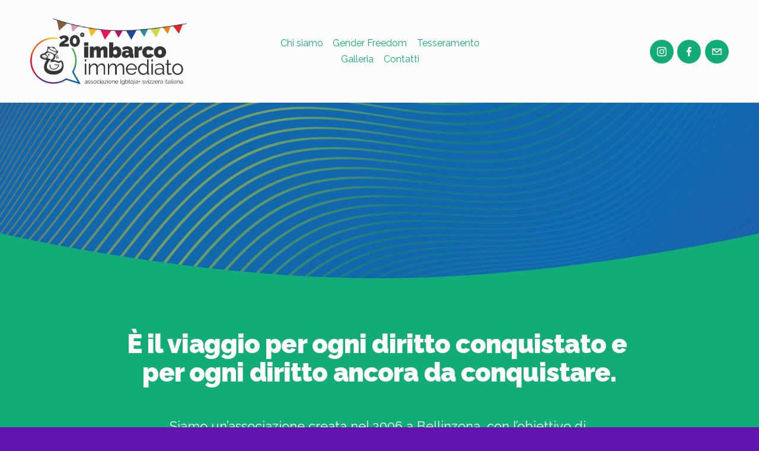

--- FILE ---
content_type: text/html;charset=utf-8
request_url: https://www.imbarcoimmediato.ch/
body_size: 30048
content:
<!doctype html>
<html xmlns:og="http://opengraphprotocol.org/schema/" xmlns:fb="http://www.facebook.com/2008/fbml" lang="it-CH"  >
  <head>
    <meta http-equiv="X-UA-Compatible" content="IE=edge,chrome=1">
    <meta name="viewport" content="width=device-width, initial-scale=1">
    <!-- This is Squarespace. --><!-- cone-manatee-9mkl -->
<base href="">
<meta charset="utf-8" />
<title>Associazione Imbarco Immediato</title>
<meta http-equiv="Accept-CH" content="Sec-CH-UA-Platform-Version, Sec-CH-UA-Model" /><link rel="icon" type="image/x-icon" media="(prefers-color-scheme: light)" href="https://images.squarespace-cdn.com/content/v1/67c71c7eaa3e080e485125b4/e429e8c9-cedc-409b-8044-d0b25d7603e8/favicon.ico?format=100w"/>
<link rel="icon" type="image/x-icon" media="(prefers-color-scheme: dark)" href="https://images.squarespace-cdn.com/content/v1/67c71c7eaa3e080e485125b4/9628ddf8-6c7e-42b4-84f7-867cc56bef0c/favicon.ico?format=100w"/>
<link rel="canonical" href="https://www.imbarcoimmediato.ch"/>
<meta property="og:site_name" content="Associazione Imbarco Immediato"/>
<meta property="og:title" content="Associazione Imbarco Immediato"/>
<meta property="og:url" content="https://www.imbarcoimmediato.ch"/>
<meta property="og:type" content="website"/>
<meta property="og:image" content="http://static1.squarespace.com/static/67c71c7eaa3e080e485125b4/t/67c768bc2aaa743477a6d5f2/1741121724203/IMBARCO-IMMEDIATO_full-colors.png?format=1500w"/>
<meta property="og:image:width" content="1500"/>
<meta property="og:image:height" content="467"/>
<meta itemprop="name" content="Associazione Imbarco Immediato"/>
<meta itemprop="url" content="https://www.imbarcoimmediato.ch"/>
<meta itemprop="thumbnailUrl" content="http://static1.squarespace.com/static/67c71c7eaa3e080e485125b4/t/67c768bc2aaa743477a6d5f2/1741121724203/IMBARCO-IMMEDIATO_full-colors.png?format=1500w"/>
<link rel="image_src" href="http://static1.squarespace.com/static/67c71c7eaa3e080e485125b4/t/67c768bc2aaa743477a6d5f2/1741121724203/IMBARCO-IMMEDIATO_full-colors.png?format=1500w" />
<meta itemprop="image" content="http://static1.squarespace.com/static/67c71c7eaa3e080e485125b4/t/67c768bc2aaa743477a6d5f2/1741121724203/IMBARCO-IMMEDIATO_full-colors.png?format=1500w"/>
<meta name="twitter:title" content="Associazione Imbarco Immediato"/>
<meta name="twitter:image" content="http://static1.squarespace.com/static/67c71c7eaa3e080e485125b4/t/67c768bc2aaa743477a6d5f2/1741121724203/IMBARCO-IMMEDIATO_full-colors.png?format=1500w"/>
<meta name="twitter:url" content="https://www.imbarcoimmediato.ch"/>
<meta name="twitter:card" content="summary"/>
<meta name="description" content="" />
<link rel="preconnect" href="https://images.squarespace-cdn.com">
<link rel="preconnect" href="https://fonts.gstatic.com" crossorigin>
<link rel="stylesheet" href="https://fonts.googleapis.com/css2?family=Poppins:ital,wght@0,400&family=Raleway:ital,wght@0,400;0,700;0,900;1,400;1,700;1,900"><script type="text/javascript" crossorigin="anonymous" defer="true" nomodule="nomodule" src="//assets.squarespace.com/@sqs/polyfiller/1.6/legacy.js"></script>
<script type="text/javascript" crossorigin="anonymous" defer="true" src="//assets.squarespace.com/@sqs/polyfiller/1.6/modern.js"></script>
<script type="text/javascript">SQUARESPACE_ROLLUPS = {};</script>
<script>(function(rollups, name) { if (!rollups[name]) { rollups[name] = {}; } rollups[name].js = ["//assets.squarespace.com/universal/scripts-compressed/extract-css-runtime-c96e0e6dc5b93f98-min.it-IT.js"]; })(SQUARESPACE_ROLLUPS, 'squarespace-extract_css_runtime');</script>
<script crossorigin="anonymous" src="//assets.squarespace.com/universal/scripts-compressed/extract-css-runtime-c96e0e6dc5b93f98-min.it-IT.js" defer ></script><script>(function(rollups, name) { if (!rollups[name]) { rollups[name] = {}; } rollups[name].js = ["//assets.squarespace.com/universal/scripts-compressed/extract-css-moment-js-vendor-3252acc4f00f868e-min.it-IT.js"]; })(SQUARESPACE_ROLLUPS, 'squarespace-extract_css_moment_js_vendor');</script>
<script crossorigin="anonymous" src="//assets.squarespace.com/universal/scripts-compressed/extract-css-moment-js-vendor-3252acc4f00f868e-min.it-IT.js" defer ></script><script>(function(rollups, name) { if (!rollups[name]) { rollups[name] = {}; } rollups[name].js = ["//assets.squarespace.com/universal/scripts-compressed/cldr-resource-pack-4cbe7930216759df-min.it-IT.js"]; })(SQUARESPACE_ROLLUPS, 'squarespace-cldr_resource_pack');</script>
<script crossorigin="anonymous" src="//assets.squarespace.com/universal/scripts-compressed/cldr-resource-pack-4cbe7930216759df-min.it-IT.js" defer ></script><script>(function(rollups, name) { if (!rollups[name]) { rollups[name] = {}; } rollups[name].js = ["//assets.squarespace.com/universal/scripts-compressed/common-vendors-stable-e6090faf5d1bd5d9-min.it-IT.js"]; })(SQUARESPACE_ROLLUPS, 'squarespace-common_vendors_stable');</script>
<script crossorigin="anonymous" src="//assets.squarespace.com/universal/scripts-compressed/common-vendors-stable-e6090faf5d1bd5d9-min.it-IT.js" defer ></script><script>(function(rollups, name) { if (!rollups[name]) { rollups[name] = {}; } rollups[name].js = ["//assets.squarespace.com/universal/scripts-compressed/common-vendors-b1b930d84804cef8-min.it-IT.js"]; })(SQUARESPACE_ROLLUPS, 'squarespace-common_vendors');</script>
<script crossorigin="anonymous" src="//assets.squarespace.com/universal/scripts-compressed/common-vendors-b1b930d84804cef8-min.it-IT.js" defer ></script><script>(function(rollups, name) { if (!rollups[name]) { rollups[name] = {}; } rollups[name].js = ["//assets.squarespace.com/universal/scripts-compressed/common-e1ac0c9956c8b45c-min.it-IT.js"]; })(SQUARESPACE_ROLLUPS, 'squarespace-common');</script>
<script crossorigin="anonymous" src="//assets.squarespace.com/universal/scripts-compressed/common-e1ac0c9956c8b45c-min.it-IT.js" defer ></script><script>(function(rollups, name) { if (!rollups[name]) { rollups[name] = {}; } rollups[name].js = ["//assets.squarespace.com/universal/scripts-compressed/user-account-core-adc7693ee616db5c-min.it-IT.js"]; })(SQUARESPACE_ROLLUPS, 'squarespace-user_account_core');</script>
<script crossorigin="anonymous" src="//assets.squarespace.com/universal/scripts-compressed/user-account-core-adc7693ee616db5c-min.it-IT.js" defer ></script><script>(function(rollups, name) { if (!rollups[name]) { rollups[name] = {}; } rollups[name].css = ["//assets.squarespace.com/universal/styles-compressed/user-account-core-a6aa76ad471115e5-min.it-IT.css"]; })(SQUARESPACE_ROLLUPS, 'squarespace-user_account_core');</script>
<link rel="stylesheet" type="text/css" href="//assets.squarespace.com/universal/styles-compressed/user-account-core-a6aa76ad471115e5-min.it-IT.css"><script>(function(rollups, name) { if (!rollups[name]) { rollups[name] = {}; } rollups[name].js = ["//assets.squarespace.com/universal/scripts-compressed/performance-bb74c0c6455fe761-min.it-IT.js"]; })(SQUARESPACE_ROLLUPS, 'squarespace-performance');</script>
<script crossorigin="anonymous" src="//assets.squarespace.com/universal/scripts-compressed/performance-bb74c0c6455fe761-min.it-IT.js" defer ></script><script data-name="static-context">Static = window.Static || {}; Static.SQUARESPACE_CONTEXT = {"betaFeatureFlags":["section-sdk-plp-list-view-atc-button-enabled","marketing_landing_page","campaigns_new_image_layout_picker","campaigns_discount_section_in_blasts","override_block_styles","supports_versioned_template_assets","i18n_beta_website_locales","enable_modernized_pdp_m3_layout_data","marketing_automations","enable_form_submission_trigger","new_stacked_index","modernized-pdp-m2-enabled","contacts_and_campaigns_redesign","form_block_first_last_name_required","campaigns_import_discounts","scripts_defer","campaigns_merch_state","nested_categories","commerce-product-forms-rendering","campaigns_discount_section_in_automations","member_areas_feature","campaigns_thumbnail_layout"],"facebookAppId":"314192535267336","facebookApiVersion":"v6.0","rollups":{"squarespace-announcement-bar":{"js":"//assets.squarespace.com/universal/scripts-compressed/announcement-bar-0e994316c94cca6f-min.it-IT.js"},"squarespace-audio-player":{"css":"//assets.squarespace.com/universal/styles-compressed/audio-player-b05f5197a871c566-min.it-IT.css","js":"//assets.squarespace.com/universal/scripts-compressed/audio-player-a34db6e9ca39611a-min.it-IT.js"},"squarespace-blog-collection-list":{"css":"//assets.squarespace.com/universal/styles-compressed/blog-collection-list-b4046463b72f34e2-min.it-IT.css","js":"//assets.squarespace.com/universal/scripts-compressed/blog-collection-list-88754e974fb35f91-min.it-IT.js"},"squarespace-calendar-block-renderer":{"css":"//assets.squarespace.com/universal/styles-compressed/calendar-block-renderer-b72d08ba4421f5a0-min.it-IT.css","js":"//assets.squarespace.com/universal/scripts-compressed/calendar-block-renderer-cb380950e31360e6-min.it-IT.js"},"squarespace-chartjs-helpers":{"css":"//assets.squarespace.com/universal/styles-compressed/chartjs-helpers-96b256171ee039c1-min.it-IT.css","js":"//assets.squarespace.com/universal/scripts-compressed/chartjs-helpers-628a327127982826-min.it-IT.js"},"squarespace-comments":{"css":"//assets.squarespace.com/universal/styles-compressed/comments-6de68efdfb98e13b-min.it-IT.css","js":"//assets.squarespace.com/universal/scripts-compressed/comments-1ce83aaf15e021af-min.it-IT.js"},"squarespace-custom-css-popup":{"css":"//assets.squarespace.com/universal/styles-compressed/custom-css-popup-fcd7c49bd3d86599-min.it-IT.css","js":"//assets.squarespace.com/universal/scripts-compressed/custom-css-popup-ae35147f2e7216b4-min.it-IT.js"},"squarespace-dialog":{"css":"//assets.squarespace.com/universal/styles-compressed/dialog-f9093f2d526b94df-min.it-IT.css","js":"//assets.squarespace.com/universal/scripts-compressed/dialog-2d90cb79774796d0-min.it-IT.js"},"squarespace-events-collection":{"css":"//assets.squarespace.com/universal/styles-compressed/events-collection-b72d08ba4421f5a0-min.it-IT.css","js":"//assets.squarespace.com/universal/scripts-compressed/events-collection-c6426e7971b4f17f-min.it-IT.js"},"squarespace-form-rendering-utils":{"js":"//assets.squarespace.com/universal/scripts-compressed/form-rendering-utils-765270b1ab1ed3fb-min.it-IT.js"},"squarespace-forms":{"css":"//assets.squarespace.com/universal/styles-compressed/forms-0afd3c6ac30bbab1-min.it-IT.css","js":"//assets.squarespace.com/universal/scripts-compressed/forms-83d176efeba1c656-min.it-IT.js"},"squarespace-gallery-collection-list":{"css":"//assets.squarespace.com/universal/styles-compressed/gallery-collection-list-b4046463b72f34e2-min.it-IT.css","js":"//assets.squarespace.com/universal/scripts-compressed/gallery-collection-list-628e6233ca6f2d1b-min.it-IT.js"},"squarespace-image-zoom":{"css":"//assets.squarespace.com/universal/styles-compressed/image-zoom-b4046463b72f34e2-min.it-IT.css","js":"//assets.squarespace.com/universal/scripts-compressed/image-zoom-0d91623106514311-min.it-IT.js"},"squarespace-pinterest":{"css":"//assets.squarespace.com/universal/styles-compressed/pinterest-b4046463b72f34e2-min.it-IT.css","js":"//assets.squarespace.com/universal/scripts-compressed/pinterest-4c88f3c2a794da81-min.it-IT.js"},"squarespace-popup-overlay":{"css":"//assets.squarespace.com/universal/styles-compressed/popup-overlay-b742b752f5880972-min.it-IT.css","js":"//assets.squarespace.com/universal/scripts-compressed/popup-overlay-d3c702530bc8676c-min.it-IT.js"},"squarespace-product-quick-view":{"css":"//assets.squarespace.com/universal/styles-compressed/product-quick-view-51626a62ec639a7b-min.it-IT.css","js":"//assets.squarespace.com/universal/scripts-compressed/product-quick-view-1bd563bbbd7e0c68-min.it-IT.js"},"squarespace-products-collection-item-v2":{"css":"//assets.squarespace.com/universal/styles-compressed/products-collection-item-v2-b4046463b72f34e2-min.it-IT.css","js":"//assets.squarespace.com/universal/scripts-compressed/products-collection-item-v2-0763613de8804138-min.it-IT.js"},"squarespace-products-collection-list-v2":{"css":"//assets.squarespace.com/universal/styles-compressed/products-collection-list-v2-b4046463b72f34e2-min.it-IT.css","js":"//assets.squarespace.com/universal/scripts-compressed/products-collection-list-v2-c2a40bfdac7d8caf-min.it-IT.js"},"squarespace-search-page":{"css":"//assets.squarespace.com/universal/styles-compressed/search-page-90a67fc09b9b32c6-min.it-IT.css","js":"//assets.squarespace.com/universal/scripts-compressed/search-page-79b8f74580f48f5f-min.it-IT.js"},"squarespace-search-preview":{"js":"//assets.squarespace.com/universal/scripts-compressed/search-preview-9403780ca5373a37-min.it-IT.js"},"squarespace-simple-liking":{"css":"//assets.squarespace.com/universal/styles-compressed/simple-liking-701bf8bbc05ec6aa-min.it-IT.css","js":"//assets.squarespace.com/universal/scripts-compressed/simple-liking-957a4b4cf6580d5d-min.it-IT.js"},"squarespace-social-buttons":{"css":"//assets.squarespace.com/universal/styles-compressed/social-buttons-95032e5fa98e47a5-min.it-IT.css","js":"//assets.squarespace.com/universal/scripts-compressed/social-buttons-78a706182c9d1758-min.it-IT.js"},"squarespace-tourdates":{"css":"//assets.squarespace.com/universal/styles-compressed/tourdates-b4046463b72f34e2-min.it-IT.css","js":"//assets.squarespace.com/universal/scripts-compressed/tourdates-99934d15164b0621-min.it-IT.js"},"squarespace-website-overlays-manager":{"css":"//assets.squarespace.com/universal/styles-compressed/website-overlays-manager-07ea5a4e004e6710-min.it-IT.css","js":"//assets.squarespace.com/universal/scripts-compressed/website-overlays-manager-b3805f8bb75903d0-min.it-IT.js"}},"pageType":2,"website":{"id":"67c71c7eaa3e080e485125b4","identifier":"cone-manatee-9mkl","websiteType":1,"contentModifiedOn":1769415007822,"cloneable":false,"hasBeenCloneable":false,"siteStatus":{},"language":"it-CH","translationLocale":"it-IT","formattingLocale":"it-CH","timeZone":"Europe/Zurich","machineTimeZoneOffset":3600000,"timeZoneOffset":3600000,"timeZoneAbbr":"CET","siteTitle":"Associazione Imbarco Immediato","fullSiteTitle":"Associazione Imbarco Immediato","siteDescription":"","location":{},"logoImageId":"695fdea8e5b2527234da2a53","mobileLogoImageId":"6969132ab529ea30e21a0262","socialLogoImageId":"67c768bc2aaa743477a6d5f2","shareButtonOptions":{"1":true,"6":true,"3":true,"4":true,"8":true,"2":true,"7":true},"logoImageUrl":"//images.squarespace-cdn.com/content/v1/67c71c7eaa3e080e485125b4/a293663e-1be1-4d4c-a289-134c294a5ae3/20+IMBARCO+IMMEDIATO_01+full+colors+bianco.png","mobileLogoImageUrl":"//images.squarespace-cdn.com/content/v1/67c71c7eaa3e080e485125b4/f941a495-aa75-4165-bd2c-cb9df420c1aa/20+duck_full_colors_nero.png","socialLogoImageUrl":"//images.squarespace-cdn.com/content/v1/67c71c7eaa3e080e485125b4/a0f41185-9301-4859-baec-f643984b9e6f/IMBARCO-IMMEDIATO_full-colors.png","authenticUrl":"https://www.imbarcoimmediato.ch","internalUrl":"https://cone-manatee-9mkl.squarespace.com","baseUrl":"https://www.imbarcoimmediato.ch","primaryDomain":"www.imbarcoimmediato.ch","sslSetting":3,"isHstsEnabled":true,"socialAccounts":[{"serviceId":64,"screenname":"Instagram","addedOn":1741102206813,"profileUrl":"https://www.instagram.com/imbarcoimmediato","iconEnabled":true,"serviceName":"instagram-unauth"},{"serviceId":60,"screenname":"Facebook","addedOn":1741102206822,"profileUrl":"https://www.facebook.com/imbarcoimmediato","iconEnabled":true,"serviceName":"facebook-unauth"},{"serviceId":20,"userId":"info@imbarcoimmediato.ch","screenname":"info@imbarcoimmediato.ch","addedOn":1741121670011,"profileUrl":"mailto:info@imbarcoimmediato.ch","iconEnabled":true,"serviceName":"email"}],"typekitId":"","statsMigrated":false,"imageMetadataProcessingEnabled":false,"screenshotId":"a6d98cfe2118b7b00b0762147b5380831b5914f58755fe040b1306ddad11badc","captchaSettings":{"enabledForDonations":false},"showOwnerLogin":false},"websiteSettings":{"id":"67c71c7eaa3e080e485125bc","websiteId":"67c71c7eaa3e080e485125b4","subjects":[],"country":"CH","state":"TI","simpleLikingEnabled":true,"popupOverlaySettings":{"style":1,"enabledPages":[]},"commentLikesAllowed":true,"commentAnonAllowed":true,"commentThreaded":true,"commentApprovalRequired":false,"commentAvatarsOn":true,"commentSortType":2,"commentFlagThreshold":0,"commentFlagsAllowed":true,"commentEnableByDefault":true,"commentDisableAfterDaysDefault":0,"disqusShortname":"","commentsEnabled":false,"businessHours":{},"storeSettings":{"returnPolicy":null,"termsOfService":null,"privacyPolicy":null,"expressCheckout":false,"continueShoppingLinkUrl":"/","useLightCart":false,"showNoteField":false,"shippingCountryDefaultValue":"US","billToShippingDefaultValue":false,"showShippingPhoneNumber":true,"isShippingPhoneRequired":false,"showBillingPhoneNumber":true,"isBillingPhoneRequired":false,"currenciesSupported":["USD","CAD","GBP","AUD","EUR","CHF","NOK","SEK","DKK","NZD","SGD","MXN","HKD","CZK","ILS","MYR","RUB","PHP","PLN","THB","BRL","ARS","COP","IDR","INR","JPY","ZAR"],"defaultCurrency":"USD","selectedCurrency":"CHF","measurementStandard":1,"showCustomCheckoutForm":false,"checkoutPageMarketingOptInEnabled":true,"enableMailingListOptInByDefault":false,"sameAsRetailLocation":false,"merchandisingSettings":{"scarcityEnabledOnProductItems":false,"scarcityEnabledOnProductBlocks":false,"scarcityMessageType":"DEFAULT_SCARCITY_MESSAGE","scarcityThreshold":10,"multipleQuantityAllowedForServices":true,"restockNotificationsEnabled":false,"restockNotificationsSuccessText":"","restockNotificationsMailingListSignUpEnabled":false,"relatedProductsEnabled":false,"relatedProductsOrdering":"random","soldOutVariantsDropdownDisabled":false,"productComposerOptedIn":false,"productComposerABTestOptedOut":false,"productReviewsEnabled":false},"minimumOrderSubtotalEnabled":false,"minimumOrderSubtotal":{"currency":"CHF","value":"0.00"},"addToCartConfirmationType":2,"isLive":false,"multipleQuantityAllowedForServices":true},"useEscapeKeyToLogin":false,"ssBadgeType":1,"ssBadgePosition":4,"ssBadgeVisibility":1,"ssBadgeDevices":1,"pinterestOverlayOptions":{"mode":"disabled"},"userAccountsSettings":{"loginAllowed":true,"signupAllowed":true}},"cookieSettings":{"isCookieBannerEnabled":false,"isRestrictiveCookiePolicyEnabled":false,"cookieBannerText":"","cookieBannerTheme":"","cookieBannerVariant":"","cookieBannerPosition":"","cookieBannerCtaVariant":"","cookieBannerCtaText":"","cookieBannerAcceptType":"OPT_IN","cookieBannerOptOutCtaText":"","cookieBannerHasOptOut":false,"cookieBannerHasManageCookies":true,"cookieBannerManageCookiesLabel":"","cookieBannerSavedPreferencesText":"","cookieBannerSavedPreferencesLayout":"PILL"},"websiteCloneable":false,"collection":{"title":"Home","id":"67c7215a9804be60f421e2ee","fullUrl":"/","type":10,"permissionType":1},"subscribed":false,"appDomain":"squarespace.com","templateTweakable":true,"tweakJSON":{"form-use-theme-colors":"true","header-logo-height":"112px","header-mobile-logo-max-height":"30px","header-vert-padding":"2.4vw","header-width":"Full","maxPageWidth":"1400px","mobile-header-vert-padding":"6vw","pagePadding":"4vw","tweak-blog-alternating-side-by-side-image-aspect-ratio":"1:1 Square","tweak-blog-alternating-side-by-side-image-spacing":"6%","tweak-blog-alternating-side-by-side-meta-spacing":"20px","tweak-blog-alternating-side-by-side-primary-meta":"Categories","tweak-blog-alternating-side-by-side-read-more-spacing":"20px","tweak-blog-alternating-side-by-side-secondary-meta":"Date","tweak-blog-basic-grid-columns":"3","tweak-blog-basic-grid-image-aspect-ratio":"3:2 Standard","tweak-blog-basic-grid-image-spacing":"35px","tweak-blog-basic-grid-meta-spacing":"25px","tweak-blog-basic-grid-primary-meta":"Categories","tweak-blog-basic-grid-read-more-spacing":"20px","tweak-blog-basic-grid-secondary-meta":"Date","tweak-blog-item-custom-width":"50","tweak-blog-item-show-author-profile":"false","tweak-blog-item-width":"Medium","tweak-blog-masonry-columns":"2","tweak-blog-masonry-horizontal-spacing":"30px","tweak-blog-masonry-image-spacing":"20px","tweak-blog-masonry-meta-spacing":"20px","tweak-blog-masonry-primary-meta":"Categories","tweak-blog-masonry-read-more-spacing":"20px","tweak-blog-masonry-secondary-meta":"Date","tweak-blog-masonry-vertical-spacing":"30px","tweak-blog-side-by-side-image-aspect-ratio":"1:1 Square","tweak-blog-side-by-side-image-spacing":"6%","tweak-blog-side-by-side-meta-spacing":"20px","tweak-blog-side-by-side-primary-meta":"Categories","tweak-blog-side-by-side-read-more-spacing":"20px","tweak-blog-side-by-side-secondary-meta":"Date","tweak-blog-single-column-image-spacing":"50px","tweak-blog-single-column-meta-spacing":"30px","tweak-blog-single-column-primary-meta":"Categories","tweak-blog-single-column-read-more-spacing":"15px","tweak-blog-single-column-secondary-meta":"Date","tweak-events-stacked-show-thumbnails":"true","tweak-events-stacked-thumbnail-size":"3:2 Standard","tweak-fixed-header":"true","tweak-fixed-header-style":"Basic","tweak-global-animations-animation-curve":"ease","tweak-global-animations-animation-delay":"0.1s","tweak-global-animations-animation-duration":"0.1s","tweak-global-animations-animation-style":"fade","tweak-global-animations-animation-type":"none","tweak-global-animations-complexity-level":"detailed","tweak-global-animations-enabled":"false","tweak-portfolio-grid-basic-custom-height":"50","tweak-portfolio-grid-overlay-custom-height":"50","tweak-portfolio-hover-follow-acceleration":"10%","tweak-portfolio-hover-follow-animation-duration":"Fast","tweak-portfolio-hover-follow-animation-type":"Fade","tweak-portfolio-hover-follow-delimiter":"Bullet","tweak-portfolio-hover-follow-front":"false","tweak-portfolio-hover-follow-layout":"Inline","tweak-portfolio-hover-follow-size":"50","tweak-portfolio-hover-follow-text-spacing-x":"1.5","tweak-portfolio-hover-follow-text-spacing-y":"1.5","tweak-portfolio-hover-static-animation-duration":"Fast","tweak-portfolio-hover-static-animation-type":"Fade","tweak-portfolio-hover-static-delimiter":"Hyphen","tweak-portfolio-hover-static-front":"true","tweak-portfolio-hover-static-layout":"Inline","tweak-portfolio-hover-static-size":"50","tweak-portfolio-hover-static-text-spacing-x":"1.5","tweak-portfolio-hover-static-text-spacing-y":"1.5","tweak-portfolio-index-background-animation-duration":"Medium","tweak-portfolio-index-background-animation-type":"Fade","tweak-portfolio-index-background-custom-height":"50","tweak-portfolio-index-background-delimiter":"None","tweak-portfolio-index-background-height":"Large","tweak-portfolio-index-background-horizontal-alignment":"Center","tweak-portfolio-index-background-link-format":"Stacked","tweak-portfolio-index-background-persist":"false","tweak-portfolio-index-background-vertical-alignment":"Middle","tweak-portfolio-index-background-width":"Full","tweak-transparent-header":"false"},"templateId":"5c5a519771c10ba3470d8101","templateVersion":"7.1","pageFeatures":[1,2,4],"gmRenderKey":"QUl6YVN5Q0JUUk9xNkx1dkZfSUUxcjQ2LVQ0QWVUU1YtMGQ3bXk4","templateScriptsRootUrl":"https://static1.squarespace.com/static/vta/5c5a519771c10ba3470d8101/scripts/","impersonatedSession":false,"tzData":{"zones":[[60,"EU","CE%sT",null]],"rules":{"EU":[[1981,"max",null,"Mar","lastSun","1:00u","1:00","S"],[1996,"max",null,"Oct","lastSun","1:00u","0",null]]}},"showAnnouncementBar":false,"recaptchaEnterpriseContext":{"recaptchaEnterpriseSiteKey":"6LdDFQwjAAAAAPigEvvPgEVbb7QBm-TkVJdDTlAv"},"i18nContext":{"timeZoneData":{"id":"Europe/Zurich","name":"Ora dell\u2019Europa centrale"}},"env":"PRODUCTION","visitorFormContext":{"formFieldFormats":{"initialPhoneFormat":{"id":0,"type":"PHONE_NUMBER","country":"CH","labelLocale":"it-IT","fields":[{"type":"FIELD","label":"1","identifier":"1","length":2,"required":false,"metadata":{}},{"type":"SEPARATOR","label":" ","identifier":"Space","length":0,"required":false,"metadata":{}},{"type":"FIELD","label":"2","identifier":"2","length":3,"required":false,"metadata":{}},{"type":"SEPARATOR","label":" ","identifier":"Space","length":0,"required":false,"metadata":{}},{"type":"FIELD","label":"3","identifier":"3","length":2,"required":false,"metadata":{}},{"type":"SEPARATOR","label":" ","identifier":"Space","length":0,"required":false,"metadata":{}},{"type":"FIELD","label":"4","identifier":"4","length":13,"required":false,"metadata":{}}]},"initialNameOrder":"GIVEN_FIRST","initialAddressFormat":{"id":0,"type":"ADDRESS","country":"CH","labelLocale":"it","fields":[{"type":"FIELD","label":"Indirizzo riga 1","identifier":"Line1","length":0,"required":true,"metadata":{"autocomplete":"address-line1"}},{"type":"SEPARATOR","label":"\n","identifier":"Newline","length":0,"required":false,"metadata":{}},{"type":"FIELD","label":"Indirizzo riga 2","identifier":"Line2","length":0,"required":false,"metadata":{"autocomplete":"address-line2"}},{"type":"SEPARATOR","label":"\n","identifier":"Newline","length":0,"required":false,"metadata":{}},{"type":"FIELD","label":"Codice di avviamento postale","identifier":"Zip","length":0,"required":true,"metadata":{"autocomplete":"postal-code"}},{"type":"SEPARATOR","label":" ","identifier":"Space","length":0,"required":false,"metadata":{}},{"type":"FIELD","label":"Citt\u00E0","identifier":"City","length":0,"required":true,"metadata":{"autocomplete":"address-level1"}}]},"countries":[{"name":"Afghanistan","code":"AF","phoneCode":"+93"},{"name":"Albania","code":"AL","phoneCode":"+355"},{"name":"Algeria","code":"DZ","phoneCode":"+213"},{"name":"Andorra","code":"AD","phoneCode":"+376"},{"name":"Angola","code":"AO","phoneCode":"+244"},{"name":"Anguilla","code":"AI","phoneCode":"+1"},{"name":"Antigua e Barbuda","code":"AG","phoneCode":"+1"},{"name":"Arabia Saudita","code":"SA","phoneCode":"+966"},{"name":"Argentina","code":"AR","phoneCode":"+54"},{"name":"Armenia","code":"AM","phoneCode":"+374"},{"name":"Aruba","code":"AW","phoneCode":"+297"},{"name":"Australia","code":"AU","phoneCode":"+61"},{"name":"Austria","code":"AT","phoneCode":"+43"},{"name":"Azerbaigian","code":"AZ","phoneCode":"+994"},{"name":"Bahamas","code":"BS","phoneCode":"+1"},{"name":"Bahrein","code":"BH","phoneCode":"+973"},{"name":"Bangladesh","code":"BD","phoneCode":"+880"},{"name":"Barbados","code":"BB","phoneCode":"+1"},{"name":"Belgio","code":"BE","phoneCode":"+32"},{"name":"Belize","code":"BZ","phoneCode":"+501"},{"name":"Benin","code":"BJ","phoneCode":"+229"},{"name":"Bermuda","code":"BM","phoneCode":"+1"},{"name":"Bhutan","code":"BT","phoneCode":"+975"},{"name":"Bielorussia","code":"BY","phoneCode":"+375"},{"name":"Bolivia","code":"BO","phoneCode":"+591"},{"name":"Bosnia ed Erzegovina","code":"BA","phoneCode":"+387"},{"name":"Botswana","code":"BW","phoneCode":"+267"},{"name":"Brasile","code":"BR","phoneCode":"+55"},{"name":"Brunei","code":"BN","phoneCode":"+673"},{"name":"Bulgaria","code":"BG","phoneCode":"+359"},{"name":"Burkina Faso","code":"BF","phoneCode":"+226"},{"name":"Burundi","code":"BI","phoneCode":"+257"},{"name":"Cambogia","code":"KH","phoneCode":"+855"},{"name":"Camerun","code":"CM","phoneCode":"+237"},{"name":"Canada","code":"CA","phoneCode":"+1"},{"name":"Capo Verde","code":"CV","phoneCode":"+238"},{"name":"Caraibi olandesi","code":"BQ","phoneCode":"+599"},{"name":"Cechia","code":"CZ","phoneCode":"+420"},{"name":"Ciad","code":"TD","phoneCode":"+235"},{"name":"Cile","code":"CL","phoneCode":"+56"},{"name":"Cina","code":"CN","phoneCode":"+86"},{"name":"Cipro","code":"CY","phoneCode":"+357"},{"name":"Citt\u00E0 del Vaticano","code":"VA","phoneCode":"+39"},{"name":"Colombia","code":"CO","phoneCode":"+57"},{"name":"Comore","code":"KM","phoneCode":"+269"},{"name":"Congo-Brazzaville","code":"CG","phoneCode":"+242"},{"name":"Congo - Kinshasa","code":"CD","phoneCode":"+243"},{"name":"Corea del Nord","code":"KP","phoneCode":"+850"},{"name":"Corea del Sud","code":"KR","phoneCode":"+82"},{"name":"Costa d\u2019Avorio","code":"CI","phoneCode":"+225"},{"name":"Costa Rica","code":"CR","phoneCode":"+506"},{"name":"Croazia","code":"HR","phoneCode":"+385"},{"name":"Cuba","code":"CU","phoneCode":"+53"},{"name":"Cura\u00E7ao","code":"CW","phoneCode":"+599"},{"name":"Danimarca","code":"DK","phoneCode":"+45"},{"name":"Dominica","code":"DM","phoneCode":"+1"},{"name":"Ecuador","code":"EC","phoneCode":"+593"},{"name":"Egitto","code":"EG","phoneCode":"+20"},{"name":"El Salvador","code":"SV","phoneCode":"+503"},{"name":"Emirati Arabi Uniti","code":"AE","phoneCode":"+971"},{"name":"Eritrea","code":"ER","phoneCode":"+291"},{"name":"Estonia","code":"EE","phoneCode":"+372"},{"name":"Eswatini","code":"SZ","phoneCode":"+268"},{"name":"Etiopia","code":"ET","phoneCode":"+251"},{"name":"Figi","code":"FJ","phoneCode":"+679"},{"name":"Filippine","code":"PH","phoneCode":"+63"},{"name":"Finlandia","code":"FI","phoneCode":"+358"},{"name":"Francia","code":"FR","phoneCode":"+33"},{"name":"Gabon","code":"GA","phoneCode":"+241"},{"name":"Gambia","code":"GM","phoneCode":"+220"},{"name":"Georgia","code":"GE","phoneCode":"+995"},{"name":"Germania","code":"DE","phoneCode":"+49"},{"name":"Ghana","code":"GH","phoneCode":"+233"},{"name":"Giamaica","code":"JM","phoneCode":"+1"},{"name":"Giappone","code":"JP","phoneCode":"+81"},{"name":"Gibilterra","code":"GI","phoneCode":"+350"},{"name":"Gibuti","code":"DJ","phoneCode":"+253"},{"name":"Giordania","code":"JO","phoneCode":"+962"},{"name":"Grecia","code":"GR","phoneCode":"+30"},{"name":"Grenada","code":"GD","phoneCode":"+1"},{"name":"Groenlandia","code":"GL","phoneCode":"+299"},{"name":"Guadalupa","code":"GP","phoneCode":"+590"},{"name":"Guam","code":"GU","phoneCode":"+1"},{"name":"Guatemala","code":"GT","phoneCode":"+502"},{"name":"Guernsey","code":"GG","phoneCode":"+44"},{"name":"Guinea","code":"GN","phoneCode":"+224"},{"name":"Guinea-Bissau","code":"GW","phoneCode":"+245"},{"name":"Guinea Equatoriale","code":"GQ","phoneCode":"+240"},{"name":"Guyana","code":"GY","phoneCode":"+592"},{"name":"Guyana Francese","code":"GF","phoneCode":"+594"},{"name":"Haiti","code":"HT","phoneCode":"+509"},{"name":"Honduras","code":"HN","phoneCode":"+504"},{"name":"India","code":"IN","phoneCode":"+91"},{"name":"Indonesia","code":"ID","phoneCode":"+62"},{"name":"Iran","code":"IR","phoneCode":"+98"},{"name":"Iraq","code":"IQ","phoneCode":"+964"},{"name":"Irlanda","code":"IE","phoneCode":"+353"},{"name":"Islanda","code":"IS","phoneCode":"+354"},{"name":"Isola Ascensione","code":"AC","phoneCode":"+247"},{"name":"Isola Christmas","code":"CX","phoneCode":"+61"},{"name":"Isola di Man","code":"IM","phoneCode":"+44"},{"name":"Isola Norfolk","code":"NF","phoneCode":"+672"},{"name":"Isole \u00C5land","code":"AX","phoneCode":"+358"},{"name":"Isole Cayman","code":"KY","phoneCode":"+1"},{"name":"Isole Cocos (Keeling)","code":"CC","phoneCode":"+61"},{"name":"Isole Cook","code":"CK","phoneCode":"+682"},{"name":"Isole F\u00E6r \u00D8er","code":"FO","phoneCode":"+298"},{"name":"Isole Falkland","code":"FK","phoneCode":"+500"},{"name":"Isole Marianne settentrionali","code":"MP","phoneCode":"+1"},{"name":"Isole Marshall","code":"MH","phoneCode":"+692"},{"name":"Isole Salomone","code":"SB","phoneCode":"+677"},{"name":"Isole Turks e Caicos","code":"TC","phoneCode":"+1"},{"name":"Isole Vergini Americane","code":"VI","phoneCode":"+1"},{"name":"Isole Vergini Britanniche","code":"VG","phoneCode":"+1"},{"name":"Israele","code":"IL","phoneCode":"+972"},{"name":"Italia","code":"IT","phoneCode":"+39"},{"name":"Jersey","code":"JE","phoneCode":"+44"},{"name":"Kazakistan","code":"KZ","phoneCode":"+7"},{"name":"Kenya","code":"KE","phoneCode":"+254"},{"name":"Kirghizistan","code":"KG","phoneCode":"+996"},{"name":"Kiribati","code":"KI","phoneCode":"+686"},{"name":"Kosovo","code":"XK","phoneCode":"+383"},{"name":"Kuwait","code":"KW","phoneCode":"+965"},{"name":"Laos","code":"LA","phoneCode":"+856"},{"name":"Lesotho","code":"LS","phoneCode":"+266"},{"name":"Lettonia","code":"LV","phoneCode":"+371"},{"name":"Libano","code":"LB","phoneCode":"+961"},{"name":"Liberia","code":"LR","phoneCode":"+231"},{"name":"Libia","code":"LY","phoneCode":"+218"},{"name":"Liechtenstein","code":"LI","phoneCode":"+423"},{"name":"Lituania","code":"LT","phoneCode":"+370"},{"name":"Lussemburgo","code":"LU","phoneCode":"+352"},{"name":"Macedonia del Nord","code":"MK","phoneCode":"+389"},{"name":"Madagascar","code":"MG","phoneCode":"+261"},{"name":"Malawi","code":"MW","phoneCode":"+265"},{"name":"Malaysia","code":"MY","phoneCode":"+60"},{"name":"Maldive","code":"MV","phoneCode":"+960"},{"name":"Mali","code":"ML","phoneCode":"+223"},{"name":"Malta","code":"MT","phoneCode":"+356"},{"name":"Marocco","code":"MA","phoneCode":"+212"},{"name":"Martinica","code":"MQ","phoneCode":"+596"},{"name":"Mauritania","code":"MR","phoneCode":"+222"},{"name":"Mauritius","code":"MU","phoneCode":"+230"},{"name":"Mayotte","code":"YT","phoneCode":"+262"},{"name":"Messico","code":"MX","phoneCode":"+52"},{"name":"Micronesia","code":"FM","phoneCode":"+691"},{"name":"Moldavia","code":"MD","phoneCode":"+373"},{"name":"Monaco","code":"MC","phoneCode":"+377"},{"name":"Mongolia","code":"MN","phoneCode":"+976"},{"name":"Montenegro","code":"ME","phoneCode":"+382"},{"name":"Montserrat","code":"MS","phoneCode":"+1"},{"name":"Mozambico","code":"MZ","phoneCode":"+258"},{"name":"Myanmar (Birmania)","code":"MM","phoneCode":"+95"},{"name":"Namibia","code":"NA","phoneCode":"+264"},{"name":"Nauru","code":"NR","phoneCode":"+674"},{"name":"Nepal","code":"NP","phoneCode":"+977"},{"name":"Nicaragua","code":"NI","phoneCode":"+505"},{"name":"Niger","code":"NE","phoneCode":"+227"},{"name":"Nigeria","code":"NG","phoneCode":"+234"},{"name":"Niue","code":"NU","phoneCode":"+683"},{"name":"Norvegia","code":"NO","phoneCode":"+47"},{"name":"Nuova Caledonia","code":"NC","phoneCode":"+687"},{"name":"Nuova Zelanda","code":"NZ","phoneCode":"+64"},{"name":"Oman","code":"OM","phoneCode":"+968"},{"name":"Paesi Bassi","code":"NL","phoneCode":"+31"},{"name":"Pakistan","code":"PK","phoneCode":"+92"},{"name":"Palau","code":"PW","phoneCode":"+680"},{"name":"Panama","code":"PA","phoneCode":"+507"},{"name":"Papua Nuova Guinea","code":"PG","phoneCode":"+675"},{"name":"Paraguay","code":"PY","phoneCode":"+595"},{"name":"Per\u00F9","code":"PE","phoneCode":"+51"},{"name":"Polinesia francese","code":"PF","phoneCode":"+689"},{"name":"Polonia","code":"PL","phoneCode":"+48"},{"name":"Portogallo","code":"PT","phoneCode":"+351"},{"name":"Portorico","code":"PR","phoneCode":"+1"},{"name":"Qatar","code":"QA","phoneCode":"+974"},{"name":"RAS di Hong Kong","code":"HK","phoneCode":"+852"},{"name":"RAS di Macao","code":"MO","phoneCode":"+853"},{"name":"Regno Unito","code":"GB","phoneCode":"+44"},{"name":"Repubblica Centrafricana","code":"CF","phoneCode":"+236"},{"name":"Repubblica Dominicana","code":"DO","phoneCode":"+1"},{"name":"Riunione","code":"RE","phoneCode":"+262"},{"name":"Romania","code":"RO","phoneCode":"+40"},{"name":"Ruanda","code":"RW","phoneCode":"+250"},{"name":"Russia","code":"RU","phoneCode":"+7"},{"name":"Sahara occidentale","code":"EH","phoneCode":"+212"},{"name":"Saint-Barth\u00E9lemy","code":"BL","phoneCode":"+590"},{"name":"Saint Kitts e Nevis","code":"KN","phoneCode":"+1"},{"name":"Saint Lucia","code":"LC","phoneCode":"+1"},{"name":"Saint Martin","code":"MF","phoneCode":"+590"},{"name":"Saint-Pierre e Miquelon","code":"PM","phoneCode":"+508"},{"name":"Saint Vincent e Grenadine","code":"VC","phoneCode":"+1"},{"name":"Samoa","code":"WS","phoneCode":"+685"},{"name":"Samoa americane","code":"AS","phoneCode":"+1"},{"name":"San Marino","code":"SM","phoneCode":"+378"},{"name":"Sant\u2019Elena","code":"SH","phoneCode":"+290"},{"name":"S\u00E3o Tom\u00E9 e Pr\u00EDncipe","code":"ST","phoneCode":"+239"},{"name":"Senegal","code":"SN","phoneCode":"+221"},{"name":"Serbia","code":"RS","phoneCode":"+381"},{"name":"Seychelles","code":"SC","phoneCode":"+248"},{"name":"Sierra Leone","code":"SL","phoneCode":"+232"},{"name":"Singapore","code":"SG","phoneCode":"+65"},{"name":"Sint Maarten","code":"SX","phoneCode":"+1"},{"name":"Siria","code":"SY","phoneCode":"+963"},{"name":"Slovacchia","code":"SK","phoneCode":"+421"},{"name":"Slovenia","code":"SI","phoneCode":"+386"},{"name":"Somalia","code":"SO","phoneCode":"+252"},{"name":"Spagna","code":"ES","phoneCode":"+34"},{"name":"Sri Lanka","code":"LK","phoneCode":"+94"},{"name":"Stati Uniti","code":"US","phoneCode":"+1"},{"name":"Sudafrica","code":"ZA","phoneCode":"+27"},{"name":"Sudan","code":"SD","phoneCode":"+249"},{"name":"Sud Sudan","code":"SS","phoneCode":"+211"},{"name":"Suriname","code":"SR","phoneCode":"+597"},{"name":"Svalbard e Jan Mayen","code":"SJ","phoneCode":"+47"},{"name":"Svezia","code":"SE","phoneCode":"+46"},{"name":"Svizzera","code":"CH","phoneCode":"+41"},{"name":"Tagikistan","code":"TJ","phoneCode":"+992"},{"name":"Taiwan","code":"TW","phoneCode":"+886"},{"name":"Tanzania","code":"TZ","phoneCode":"+255"},{"name":"Territorio britannico dell\u2019Oceano Indiano","code":"IO","phoneCode":"+246"},{"name":"Territori palestinesi","code":"PS","phoneCode":"+970"},{"name":"Thailandia","code":"TH","phoneCode":"+66"},{"name":"Timor Est","code":"TL","phoneCode":"+670"},{"name":"Togo","code":"TG","phoneCode":"+228"},{"name":"Tokelau","code":"TK","phoneCode":"+690"},{"name":"Tonga","code":"TO","phoneCode":"+676"},{"name":"Trinidad e Tobago","code":"TT","phoneCode":"+1"},{"name":"Tristan da Cunha","code":"TA","phoneCode":"+290"},{"name":"Tunisia","code":"TN","phoneCode":"+216"},{"name":"Turchia","code":"TR","phoneCode":"+90"},{"name":"Turkmenistan","code":"TM","phoneCode":"+993"},{"name":"Tuvalu","code":"TV","phoneCode":"+688"},{"name":"Ucraina","code":"UA","phoneCode":"+380"},{"name":"Uganda","code":"UG","phoneCode":"+256"},{"name":"Ungheria","code":"HU","phoneCode":"+36"},{"name":"Uruguay","code":"UY","phoneCode":"+598"},{"name":"Uzbekistan","code":"UZ","phoneCode":"+998"},{"name":"Vanuatu","code":"VU","phoneCode":"+678"},{"name":"Venezuela","code":"VE","phoneCode":"+58"},{"name":"Vietnam","code":"VN","phoneCode":"+84"},{"name":"Wallis e Futuna","code":"WF","phoneCode":"+681"},{"name":"Yemen","code":"YE","phoneCode":"+967"},{"name":"Zambia","code":"ZM","phoneCode":"+260"},{"name":"Zimbabwe","code":"ZW","phoneCode":"+263"}]},"localizedStrings":{"validation":{"noValidSelection":"Seleziona un elemento valido.","invalidUrl":"Deve essere un URL valido.","stringTooLong":"Il valore deve avere un massimo di {0} caratteri.","containsInvalidKey":"{0} contiene un valore non valido.","invalidTwitterUsername":"Inserire un nome utente Twitter corretto.","valueOutsideRange":"Il valore deve essere compreso tra {0} e {1}.","invalidPassword":"Le password non devono contenere spazi vuoti.","missingRequiredSubfields":"{0} mancano i campi secondari richiesti: {1}","invalidCurrency":"Il valore della valuta deve essere formattato come 1234 o 123.99.","invalidMapSize":"Il valore dovrebbe contenere {0} elementi.","subfieldsRequired":"Tutti i campi in {0} sono richiesti.","formSubmissionFailed":"Invio del modulo non riuscito. Controlla le seguenti informazioni: {0}.","invalidCountryCode":"Il prefisso deve avere un + e fino a 4 cifre.","invalidDate":"La data inserita non \u00E8 corretta.","required":"{0} \u00E8 richiesto.","invalidStringLength":"Il valore dovrebbe contenere {0} caratteri.","invalidEmail":"Gli indirizzi email devono seguire il formato utente@dominio.com.","invalidListLength":"Il valore deve contenere {0} elementi.","allEmpty":"Per favore completa almeno un campo del modulo.","missingRequiredQuestion":"Manca una domanda obbligatoria.","invalidQuestion":"Contiene una domanda non valida.","captchaFailure":"Convalida Captcha non riuscita. Riprova.","stringTooShort":"Il valore deve avere almeno {0} caratteri.","invalid":"{0} non \u00E8 corretto.","formErrors":"Errori relativi al Modulo","containsInvalidValue":"{0} contiene un valore errato.","invalidUnsignedNumber":"I numeri possono solo contenere cifre e non altri caratteri.","invalidName":"Un nome valido pu\u00F2 solo contenere lettere, numeri, spazi o caratteri."},"submit":"Invia","status":{"title":"Blocco {@}","learnMore":"Maggiori informazioni"},"name":{"firstName":"Nome","lastName":"Cognome"},"lightbox":{"openForm":"Apri modulo"},"likert":{"agree":"D'accordo","stronglyDisagree":"Fortemente in disaccordo","disagree":"In disaccordo","stronglyAgree":"Completamente d'accordo","neutral":"Neutrale"},"time":{"am":"di mattina","second":"Secondo","pm":"di sera","minute":"Minuto","amPm":"AM/PM","hour":"Ora"},"notFound":"Modulo non trovato.","date":{"yyyy":"AAAA","year":"Anno","mm":"MM","day":"della Terra","month":"Mese","dd":"GG"},"phone":{"country":"Paese","number":"Numero","prefix":"Prefisso","areaCode":"CAP","line":"Linea"},"submitError":"Non \u00E8 possibile inviare il modulo. Riprova pi\u00F9 tardi.","address":{"stateProvince":"Regione","country":"Paese","zipPostalCode":"CAP","address2":"Indirizzo 2","address1":"Indirizzo 1","city":"Citt\u00E0"},"email":{"signUp":"Iscriviti per ricevere aggiornamenti e restare sempre informato sulle ultime novit\u00E0"},"cannotSubmitDemoForm":"Questo \u00E8 un modulo dimostrativo e non pu\u00F2 essere inviato.","required":"(obbligatorio)","invalidData":"Modulo non valido."}}};</script><link rel="stylesheet" type="text/css" href="https://definitions.sqspcdn.com/website-component-definition/static-assets/website.components.code/f2b75743-294b-470a-8c62-6f6015946314_184/website.components.code.styles.css"/><link rel="stylesheet" type="text/css" href="https://definitions.sqspcdn.com/website-component-definition/static-assets/website.components.button/4e839b48-66f8-4353-bb81-d76312e8c221_308/website.components.button.styles.css"/><script defer src="https://definitions.sqspcdn.com/website-component-definition/static-assets/website.components.button/4e839b48-66f8-4353-bb81-d76312e8c221_308/8830.js"></script><script defer src="https://definitions.sqspcdn.com/website-component-definition/static-assets/website.components.code/f2b75743-294b-470a-8c62-6f6015946314_184/website.components.code.visitor.js"></script><script defer src="https://definitions.sqspcdn.com/website-component-definition/static-assets/website.components.button/4e839b48-66f8-4353-bb81-d76312e8c221_308/website.components.button.visitor.js"></script><script defer src="https://definitions.sqspcdn.com/website-component-definition/static-assets/website.components.button/4e839b48-66f8-4353-bb81-d76312e8c221_308/3196.js"></script><script defer src="https://definitions.sqspcdn.com/website-component-definition/static-assets/website.components.button/4e839b48-66f8-4353-bb81-d76312e8c221_308/trigger-animation-runtime.js"></script><script defer src="https://definitions.sqspcdn.com/website-component-definition/static-assets/website.components.button/4e839b48-66f8-4353-bb81-d76312e8c221_308/block-animation-preview-manager.js"></script><script type="application/ld+json">{"url":"https://www.imbarcoimmediato.ch","name":"Associazione Imbarco Immediato","description":"","image":"//images.squarespace-cdn.com/content/v1/67c71c7eaa3e080e485125b4/a293663e-1be1-4d4c-a289-134c294a5ae3/20+IMBARCO+IMMEDIATO_01+full+colors+bianco.png","@context":"http://schema.org","@type":"WebSite"}</script><script type="application/ld+json">{"address":"","image":"https://static1.squarespace.com/static/67c71c7eaa3e080e485125b4/t/695fdea8e5b2527234da2a53/1769415007822/","openingHours":"","@context":"http://schema.org","@type":"LocalBusiness"}</script><link rel="stylesheet" type="text/css" href="https://static1.squarespace.com/static/versioned-site-css/67c71c7eaa3e080e485125b4/23/5c5a519771c10ba3470d8101/67c71c7eaa3e080e485125c1/1732/site.css"/><script>Static.COOKIE_BANNER_CAPABLE = true;</script>
<!-- End of Squarespace Headers -->
    <link rel="stylesheet" type="text/css" href="https://static1.squarespace.com/static/vta/5c5a519771c10ba3470d8101/versioned-assets/1769792839777-DVO42990C1X7CZQ4O5QT/static.css">
  </head>

  <body
    id="collection-67c7215a9804be60f421e2ee"
    class="
      form-use-theme-colors form-field-style-solid form-field-shape-custom form-field-border-all form-field-checkbox-type-icon form-field-checkbox-fill-solid form-field-checkbox-color-inverted form-field-checkbox-shape-pill form-field-checkbox-layout-stack form-field-radio-type-icon form-field-radio-fill-solid form-field-radio-color-inverted form-field-radio-shape-pill form-field-radio-layout-stack form-field-survey-fill-solid form-field-survey-color-inverted form-field-survey-shape-pill form-field-hover-focus-scale-up form-submit-button-style-circle tweak-portfolio-grid-overlay-width-full tweak-portfolio-grid-overlay-height-large tweak-portfolio-grid-overlay-image-aspect-ratio-11-square tweak-portfolio-grid-overlay-text-placement-center tweak-portfolio-grid-overlay-show-text-after-hover image-block-poster-text-alignment-left image-block-card-content-position-center image-block-card-text-alignment-left image-block-overlap-content-position-center image-block-overlap-text-alignment-left image-block-collage-content-position-center image-block-collage-text-alignment-left image-block-stack-text-alignment-left tweak-blog-single-column-width-full tweak-blog-single-column-text-alignment-left tweak-blog-single-column-image-placement-above tweak-blog-single-column-delimiter-bullet tweak-blog-single-column-read-more-style-show tweak-blog-single-column-primary-meta-categories tweak-blog-single-column-secondary-meta-date tweak-blog-single-column-meta-position-top tweak-blog-single-column-content-full-post tweak-blog-item-width-medium tweak-blog-item-text-alignment-left tweak-blog-item-meta-position-above-title tweak-blog-item-show-categories tweak-blog-item-show-date   tweak-blog-item-delimiter-bullet primary-button-style-solid primary-button-shape-pill secondary-button-style-outline secondary-button-shape-pill tertiary-button-style-outline tertiary-button-shape-underline tweak-events-stacked-width-full tweak-events-stacked-height-large  tweak-events-stacked-show-thumbnails tweak-events-stacked-thumbnail-size-32-standard tweak-events-stacked-date-style-with-text tweak-events-stacked-show-time tweak-events-stacked-show-location  tweak-events-stacked-show-excerpt  tweak-blog-basic-grid-width-inset tweak-blog-basic-grid-image-aspect-ratio-32-standard tweak-blog-basic-grid-text-alignment-center tweak-blog-basic-grid-delimiter-bullet tweak-blog-basic-grid-image-placement-above tweak-blog-basic-grid-read-more-style-show tweak-blog-basic-grid-primary-meta-categories tweak-blog-basic-grid-secondary-meta-date tweak-blog-basic-grid-excerpt-show header-overlay-alignment-center tweak-portfolio-index-background-link-format-stacked tweak-portfolio-index-background-width-full tweak-portfolio-index-background-height-large  tweak-portfolio-index-background-vertical-alignment-middle tweak-portfolio-index-background-horizontal-alignment-center tweak-portfolio-index-background-delimiter-none tweak-portfolio-index-background-animation-type-fade tweak-portfolio-index-background-animation-duration-medium tweak-portfolio-hover-follow-layout-inline  tweak-portfolio-hover-follow-delimiter-bullet tweak-portfolio-hover-follow-animation-type-fade tweak-portfolio-hover-follow-animation-duration-fast tweak-portfolio-hover-static-layout-inline tweak-portfolio-hover-static-front tweak-portfolio-hover-static-delimiter-hyphen tweak-portfolio-hover-static-animation-type-fade tweak-portfolio-hover-static-animation-duration-fast tweak-blog-alternating-side-by-side-width-full tweak-blog-alternating-side-by-side-image-aspect-ratio-11-square tweak-blog-alternating-side-by-side-text-alignment-left tweak-blog-alternating-side-by-side-read-more-style-show tweak-blog-alternating-side-by-side-image-text-alignment-middle tweak-blog-alternating-side-by-side-delimiter-bullet tweak-blog-alternating-side-by-side-meta-position-top tweak-blog-alternating-side-by-side-primary-meta-categories tweak-blog-alternating-side-by-side-secondary-meta-date tweak-blog-alternating-side-by-side-excerpt-show  tweak-global-animations-complexity-level-detailed tweak-global-animations-animation-style-fade tweak-global-animations-animation-type-none tweak-global-animations-animation-curve-ease tweak-blog-masonry-width-full tweak-blog-masonry-text-alignment-left tweak-blog-masonry-primary-meta-categories tweak-blog-masonry-secondary-meta-date tweak-blog-masonry-meta-position-top tweak-blog-masonry-read-more-style-show tweak-blog-masonry-delimiter-space tweak-blog-masonry-image-placement-above tweak-blog-masonry-excerpt-show header-width-full  tweak-fixed-header tweak-fixed-header-style-basic tweak-blog-side-by-side-width-full tweak-blog-side-by-side-image-placement-left tweak-blog-side-by-side-image-aspect-ratio-11-square tweak-blog-side-by-side-primary-meta-categories tweak-blog-side-by-side-secondary-meta-date tweak-blog-side-by-side-meta-position-top tweak-blog-side-by-side-text-alignment-left tweak-blog-side-by-side-image-text-alignment-middle tweak-blog-side-by-side-read-more-style-show tweak-blog-side-by-side-delimiter-bullet tweak-blog-side-by-side-excerpt-show tweak-portfolio-grid-basic-width-full tweak-portfolio-grid-basic-height-large tweak-portfolio-grid-basic-image-aspect-ratio-11-square tweak-portfolio-grid-basic-text-alignment-left tweak-portfolio-grid-basic-hover-effect-fade hide-opentable-icons opentable-style-dark tweak-product-quick-view-button-style-floating tweak-product-quick-view-button-position-bottom tweak-product-quick-view-lightbox-excerpt-display-truncate tweak-product-quick-view-lightbox-show-arrows tweak-product-quick-view-lightbox-show-close-button tweak-product-quick-view-lightbox-controls-weight-light native-currency-code-chf collection-67c7215a9804be60f421e2ee collection-type-page collection-layout-default homepage mobile-style-available sqs-seven-one
      
        
          
            
              
            
          
        
      
    "
    tabindex="-1"
  >
    <div
      id="siteWrapper"
      class="clearfix site-wrapper"
    >
      
        <div id="floatingCart" class="floating-cart hidden">
          <a href="/cart" class="icon icon--stroke icon--fill icon--cart sqs-custom-cart">
            <span class="Cart-inner">
              



  <svg class="icon icon--cart" width="144" height="125" viewBox="0 0 144 125" >
<path d="M4.69551 0.000432948C2.10179 0.000432948 0 2.09856 0 4.68769C0 7.27686 2.10183 9.37496 4.69551 9.37496H23.43C31.2022 28.5892 38.8567 47.8378 46.5654 67.089L39.4737 84.129C38.8799 85.5493 39.0464 87.2634 39.905 88.5418C40.7622 89.8216 42.2856 90.6283 43.8271 90.6232H122.088C124.568 90.658 126.85 88.4129 126.85 85.9359C126.85 83.4589 124.569 81.214 122.088 81.2487H50.8702L54.9305 71.5802L130.306 65.5745C132.279 65.4199 134.064 63.8849 134.512 61.9608L143.903 21.337C144.518 18.6009 142.114 15.6147 139.306 15.624H36.0522L30.9654 2.92939C30.2682 1.21146 28.4698 0 26.612 0L4.69551 0.000432948ZM39.8152 24.9999H133.385L126.097 56.5426L54.7339 62.2067L39.8152 24.9999ZM59.4777 93.75C50.8885 93.75 43.8252 100.801 43.8252 109.375C43.8252 117.949 50.8885 125 59.4777 125C68.0669 125 75.1301 117.949 75.1301 109.375C75.1301 100.801 68.0669 93.75 59.4777 93.75ZM106.433 93.75C97.8436 93.75 90.7803 100.801 90.7803 109.375C90.7803 117.949 97.8436 125 106.433 125C115.022 125 122.085 117.949 122.085 109.375C122.085 100.801 115.022 93.75 106.433 93.75ZM59.4777 103.125C62.9906 103.125 65.7378 105.867 65.7378 109.374C65.7378 112.88 62.9905 115.623 59.4777 115.623C55.9647 115.623 53.2175 112.88 53.2175 109.374C53.2175 105.867 55.9649 103.125 59.4777 103.125ZM106.433 103.125C109.946 103.125 112.693 105.867 112.693 109.374C112.693 112.88 109.946 115.623 106.433 115.623C102.92 115.623 100.173 112.88 100.173 109.374C100.173 105.867 102.92 103.125 106.433 103.125Z" />
</svg>


              <div class="legacy-cart icon-cart-quantity">
                <span class="sqs-cart-quantity">0</span>
              </div>
            </span>
          </a>
        </div>
      

      












  <header
    data-test="header"
    id="header"
    
    class="
      
        white
      
      header theme-col--primary
    "
    data-section-theme="white"
    data-controller="Header"
    data-current-styles="{
&quot;layout&quot;: &quot;navCenter&quot;,
&quot;action&quot;: {
&quot;href&quot;: &quot;/appointments&quot;,
&quot;buttonText&quot;: &quot;Prenota ora&quot;,
&quot;newWindow&quot;: false
},
&quot;showSocial&quot;: true,
&quot;socialOptions&quot;: {
&quot;socialBorderShape&quot;: &quot;circle&quot;,
&quot;socialBorderStyle&quot;: &quot;solid&quot;,
&quot;socialBorderThickness&quot;: {
&quot;unit&quot;: &quot;px&quot;,
&quot;value&quot;: 1.0
}
},
&quot;sectionTheme&quot;: &quot;white&quot;,
&quot;menuOverlayAnimation&quot;: &quot;fade&quot;,
&quot;cartStyle&quot;: &quot;text&quot;,
&quot;cartText&quot;: &quot;Carrello&quot;,
&quot;showEmptyCartState&quot;: false,
&quot;cartOptions&quot;: {
&quot;iconType&quot;: &quot;stroke-9&quot;,
&quot;cartBorderShape&quot;: &quot;none&quot;,
&quot;cartBorderStyle&quot;: &quot;outline&quot;,
&quot;cartBorderThickness&quot;: {
&quot;unit&quot;: &quot;px&quot;,
&quot;value&quot;: 1.0
}
},
&quot;showButton&quot;: false,
&quot;showCart&quot;: false,
&quot;showAccountLogin&quot;: false,
&quot;headerStyle&quot;: &quot;theme&quot;,
&quot;languagePicker&quot;: {
&quot;enabled&quot;: false,
&quot;iconEnabled&quot;: false,
&quot;iconType&quot;: &quot;globe&quot;,
&quot;flagShape&quot;: &quot;shiny&quot;,
&quot;languageFlags&quot;: [ ]
},
&quot;iconOptions&quot;: {
&quot;desktopDropdownIconOptions&quot;: {
&quot;size&quot;: {
&quot;unit&quot;: &quot;em&quot;,
&quot;value&quot;: 1.0
},
&quot;iconSpacing&quot;: {
&quot;unit&quot;: &quot;em&quot;,
&quot;value&quot;: 0.35
},
&quot;strokeWidth&quot;: {
&quot;unit&quot;: &quot;px&quot;,
&quot;value&quot;: 1.0
},
&quot;endcapType&quot;: &quot;square&quot;,
&quot;folderDropdownIcon&quot;: &quot;none&quot;,
&quot;languagePickerIcon&quot;: &quot;openArrowHead&quot;
},
&quot;mobileDropdownIconOptions&quot;: {
&quot;size&quot;: {
&quot;unit&quot;: &quot;em&quot;,
&quot;value&quot;: 1.0
},
&quot;iconSpacing&quot;: {
&quot;unit&quot;: &quot;em&quot;,
&quot;value&quot;: 0.15
},
&quot;strokeWidth&quot;: {
&quot;unit&quot;: &quot;px&quot;,
&quot;value&quot;: 0.5
},
&quot;endcapType&quot;: &quot;square&quot;,
&quot;folderDropdownIcon&quot;: &quot;openArrowHead&quot;,
&quot;languagePickerIcon&quot;: &quot;openArrowHead&quot;
}
},
&quot;mobileOptions&quot;: {
&quot;layout&quot;: &quot;logoLeftNavRight&quot;,
&quot;menuIconOptions&quot;: {
&quot;style&quot;: &quot;doubleLineHamburger&quot;,
&quot;thickness&quot;: {
&quot;unit&quot;: &quot;px&quot;,
&quot;value&quot;: 1.0
}
}
},
&quot;solidOptions&quot;: {
&quot;headerOpacity&quot;: {
&quot;unit&quot;: &quot;%&quot;,
&quot;value&quot;: 100.0
},
&quot;blurBackground&quot;: {
&quot;enabled&quot;: false,
&quot;blurRadius&quot;: {
&quot;unit&quot;: &quot;px&quot;,
&quot;value&quot;: 12.0
}
}
},
&quot;gradientOptions&quot;: {
&quot;gradientType&quot;: &quot;faded&quot;,
&quot;headerOpacity&quot;: {
&quot;unit&quot;: &quot;%&quot;,
&quot;value&quot;: 90.0
},
&quot;blurBackground&quot;: {
&quot;enabled&quot;: false,
&quot;blurRadius&quot;: {
&quot;unit&quot;: &quot;px&quot;,
&quot;value&quot;: 12.0
}
}
},
&quot;dropShadowOptions&quot;: {
&quot;enabled&quot;: false,
&quot;blur&quot;: {
&quot;unit&quot;: &quot;px&quot;,
&quot;value&quot;: 12.0
},
&quot;spread&quot;: {
&quot;unit&quot;: &quot;px&quot;,
&quot;value&quot;: 0.0
},
&quot;distance&quot;: {
&quot;unit&quot;: &quot;px&quot;,
&quot;value&quot;: 12.0
}
},
&quot;borderOptions&quot;: {
&quot;enabled&quot;: false,
&quot;position&quot;: &quot;allSides&quot;,
&quot;thickness&quot;: {
&quot;unit&quot;: &quot;px&quot;,
&quot;value&quot;: 4.0
}
},
&quot;showPromotedElement&quot;: false,
&quot;buttonVariant&quot;: &quot;primary&quot;,
&quot;blurBackground&quot;: {
&quot;enabled&quot;: false,
&quot;blurRadius&quot;: {
&quot;unit&quot;: &quot;px&quot;,
&quot;value&quot;: 12.0
}
},
&quot;headerOpacity&quot;: {
&quot;unit&quot;: &quot;%&quot;,
&quot;value&quot;: 100.0
}
}"
    data-section-id="header"
    data-header-style="theme"
    data-language-picker="{
&quot;enabled&quot;: false,
&quot;iconEnabled&quot;: false,
&quot;iconType&quot;: &quot;globe&quot;,
&quot;flagShape&quot;: &quot;shiny&quot;,
&quot;languageFlags&quot;: [ ]
}"
    
    data-first-focusable-element
    tabindex="-1"
    style="
      
      
      
      
      
      
    "
  >
    <svg  style="display:none" viewBox="0 0 22 22" xmlns="http://www.w3.org/2000/svg">
  <symbol id="circle" >
    <path d="M11.5 17C14.5376 17 17 14.5376 17 11.5C17 8.46243 14.5376 6 11.5 6C8.46243 6 6 8.46243 6 11.5C6 14.5376 8.46243 17 11.5 17Z" fill="none" />
  </symbol>

  <symbol id="circleFilled" >
    <path d="M11.5 17C14.5376 17 17 14.5376 17 11.5C17 8.46243 14.5376 6 11.5 6C8.46243 6 6 8.46243 6 11.5C6 14.5376 8.46243 17 11.5 17Z" />
  </symbol>

  <symbol id="dash" >
    <path d="M11 11H19H3" />
  </symbol>

  <symbol id="squareFilled" >
    <rect x="6" y="6" width="11" height="11" />
  </symbol>

  <symbol id="square" >
    <rect x="7" y="7" width="9" height="9" fill="none" stroke="inherit" />
  </symbol>
  
  <symbol id="plus" >
    <path d="M11 3V19" />
    <path d="M19 11L3 11"/>
  </symbol>
  
  <symbol id="closedArrow" >
    <path d="M11 11V2M11 18.1797L17 11.1477L5 11.1477L11 18.1797Z" fill="none" />
  </symbol>
  
  <symbol id="closedArrowFilled" >
    <path d="M11 11L11 2" stroke="inherit" fill="none"  />
    <path fill-rule="evenodd" clip-rule="evenodd" d="M2.74695 9.38428L19.038 9.38428L10.8925 19.0846L2.74695 9.38428Z" stroke-width="1" />
  </symbol>
  
  <symbol id="closedArrowHead" viewBox="0 0 22 22"  xmlns="http://www.w3.org/2000/symbol">
    <path d="M18 7L11 15L4 7L18 7Z" fill="none" stroke="inherit" />
  </symbol>
  
  
  <symbol id="closedArrowHeadFilled" viewBox="0 0 22 22"  xmlns="http://www.w3.org/2000/symbol">
    <path d="M18.875 6.5L11 15.5L3.125 6.5L18.875 6.5Z" />
  </symbol>
  
  <symbol id="openArrow" >
    <path d="M11 18.3591L11 3" stroke="inherit" fill="none"  />
    <path d="M18 11.5L11 18.5L4 11.5" stroke="inherit" fill="none"  />
  </symbol>
  
  <symbol id="openArrowHead" >
    <path d="M18 7L11 14L4 7" fill="none" />
  </symbol>

  <symbol id="pinchedArrow" >
    <path d="M11 17.3591L11 2" fill="none" />
    <path d="M2 11C5.85455 12.2308 8.81818 14.9038 11 18C13.1818 14.8269 16.1455 12.1538 20 11" fill="none" />
  </symbol>

  <symbol id="pinchedArrowFilled" >
    <path d="M11.05 10.4894C7.04096 8.73759 1.05005 8 1.05005 8C6.20459 11.3191 9.41368 14.1773 11.05 21C12.6864 14.0851 15.8955 11.227 21.05 8C21.05 8 15.0591 8.73759 11.05 10.4894Z" stroke-width="1"/>
    <path d="M11 11L11 1" fill="none"/>
  </symbol>

  <symbol id="pinchedArrowHead" >
    <path d="M2 7.24091C5.85455 8.40454 8.81818 10.9318 11 13.8591C13.1818 10.8591 16.1455 8.33181 20 7.24091"  fill="none" />
  </symbol>
  
  <symbol id="pinchedArrowHeadFilled" >
    <path d="M11.05 7.1591C7.04096 5.60456 1.05005 4.95001 1.05005 4.95001C6.20459 7.89547 9.41368 10.4318 11.05 16.4864C12.6864 10.35 15.8955 7.81365 21.05 4.95001C21.05 4.95001 15.0591 5.60456 11.05 7.1591Z" />
  </symbol>

</svg>
    
<div class="sqs-announcement-bar-dropzone"></div>

    <div class="header-announcement-bar-wrapper">
      
      <a
        href="#page"
        class="header-skip-link sqs-button-element--primary"
      >
        Passa al contenuto
      </a>
      


<style>
    @supports (-webkit-backdrop-filter: none) or (backdrop-filter: none) {
        .header-blur-background {
            
            
        }
    }
</style>
      <div
        class="header-border"
        data-header-style="theme"
        data-header-border="false"
        data-test="header-border"
        style="




"
      ></div>
      <div
        class="header-dropshadow"
        data-header-style="theme"
        data-header-dropshadow="false"
        data-test="header-dropshadow"
        style=""
      ></div>
      
      

      <div class='header-inner container--fluid
        
        
        
         header-mobile-layout-logo-left-nav-right
        
        
        
        
        
        
        
        
         header-layout-nav-center
        
        
        
        
        
        
        '
        data-test="header-inner"
        >
        <!-- Background -->
        <div class="header-background theme-bg--primary"></div>

        <div class="header-display-desktop" data-content-field="site-title">
          

          

          

          

          

          
          
            
            <!-- Social -->
            
              
            
          
            
            <!-- Title and nav wrapper -->
            <div class="header-title-nav-wrapper">
              

              

              
                
                <!-- Title -->
                
                  <div
                    class="
                      header-title
                      header-title--use-mobile-logo
                    "
                    data-animation-role="header-element"
                  >
                    
                      <div class="header-title-logo">
                        <a href="/" data-animation-role="header-element">
                        <picture><source media="only screen and (pointer: coarse) and (max-width: 1024px), screen and (max-width: 799px)" srcset="//images.squarespace-cdn.com/content/v1/67c71c7eaa3e080e485125b4/f941a495-aa75-4165-bd2c-cb9df420c1aa/20+duck_full_colors_nero.png?format=1500w"><source media="only screen and (pointer: coarse) and (min-width: 1025px), screen and (min-width: 800px)" srcset="//images.squarespace-cdn.com/content/v1/67c71c7eaa3e080e485125b4/a293663e-1be1-4d4c-a289-134c294a5ae3/20+IMBARCO+IMMEDIATO_01+full+colors+bianco.png?format=1500w">
<img elementtiming="nbf-header-logo-desktop" src="//images.squarespace-cdn.com/content/v1/67c71c7eaa3e080e485125b4/a293663e-1be1-4d4c-a289-134c294a5ae3/20+IMBARCO+IMMEDIATO_01+full+colors+bianco.png?format=1500w" alt="Associazione Imbarco Immediato" style="display:block" fetchpriority="high" loading="eager" decoding="async" data-loader="raw"></picture>

                        </a>
                      </div>

                    
                    
                      <div class="header-mobile-logo">
                        <a href="/" data-animation-role="header-element">
                          <picture><source media="only screen and (pointer: coarse) and (max-width: 1024px), screen and (max-width: 799px)" srcset="//images.squarespace-cdn.com/content/v1/67c71c7eaa3e080e485125b4/f941a495-aa75-4165-bd2c-cb9df420c1aa/20+duck_full_colors_nero.png?format=1500w"><source media="only screen and (pointer: coarse) and (min-width: 1025px), screen and (min-width: 800px)" srcset="//images.squarespace-cdn.com/content/v1/67c71c7eaa3e080e485125b4/a293663e-1be1-4d4c-a289-134c294a5ae3/20+IMBARCO+IMMEDIATO_01+full+colors+bianco.png?format=1500w">
<img elementtiming="nbf-header-logo-mobile" src="//images.squarespace-cdn.com/content/v1/67c71c7eaa3e080e485125b4/f941a495-aa75-4165-bd2c-cb9df420c1aa/20+duck_full_colors_nero.png?format=1500w" alt="Associazione Imbarco Immediato" style="display:block" fetchpriority="high" loading="eager" decoding="async" data-loader="raw"></picture>

                        </a>
                      </div>
                    
                  </div>
                
              
                
                <!-- Nav -->
                <div class="header-nav">
                  <div class="header-nav-wrapper">
                    <nav class="header-nav-list">
                      


  
    <div class="header-nav-item header-nav-item--collection">
      <a
        href="/about"
        data-animation-role="header-element"
        
      >
        Chi siamo
      </a>
    </div>
  
  
  


  
    <div class="header-nav-item header-nav-item--folder">
      <button
        class="header-nav-folder-title"
        data-href="/gender-freedom"
        data-animation-role="header-element"
        aria-expanded="false"
        aria-controls="gender-freedom"
        
      >
      <span class="header-nav-folder-title-text">
        Gender Freedom
      </span>
      </button>
      <div class="header-nav-folder-content" id="gender-freedom">
        
          
            <div class="header-nav-folder-item">
              <a
                href="/scopo"
                
              >
                <span class="header-nav-folder-item-content">
                  Scopo
                </span>
              </a>
            </div>
          
          
        
          
            <div class="header-nav-folder-item">
              <a
                href="/testimonianze"
                
              >
                <span class="header-nav-folder-item-content">
                  Testimonianze
                </span>
              </a>
            </div>
          
          
        
      </div>
    </div>
  
  


  
    <div class="header-nav-item header-nav-item--collection">
      <a
        href="/tesseramento"
        data-animation-role="header-element"
        
      >
        Tesseramento
      </a>
    </div>
  
  
  


  
    <div class="header-nav-item header-nav-item--collection">
      <a
        href="/gallery"
        data-animation-role="header-element"
        
      >
        Galleria
      </a>
    </div>
  
  
  


  
    <div class="header-nav-item header-nav-item--collection">
      <a
        href="/contact"
        data-animation-role="header-element"
        
      >
        Contatti
      </a>
    </div>
  
  
  



                    </nav>
                  </div>
                </div>
              
              
            </div>
          
            
            <!-- Actions -->
            <div class="header-actions header-actions--right">
              
                
              
              
                
                  <div class="header-actions-action header-actions-action--social">
                    
                      
                        <a class="icon icon--fill  header-icon header-icon-border-shape-circle header-icon-border-style-solid"  href="https://www.instagram.com/imbarcoimmediato" target="_blank" aria-label="Instagram">
                          <svg viewBox="23 23 64 64">
                            <use xlink:href="#instagram-unauth-icon" width="110" height="110"></use>
                          </svg>
                        </a>
                      
                        <a class="icon icon--fill  header-icon header-icon-border-shape-circle header-icon-border-style-solid"  href="https://www.facebook.com/imbarcoimmediato" target="_blank" aria-label="Facebook">
                          <svg viewBox="23 23 64 64">
                            <use xlink:href="#facebook-unauth-icon" width="110" height="110"></use>
                          </svg>
                        </a>
                      
                        <a class="icon icon--fill  header-icon header-icon-border-shape-circle header-icon-border-style-solid"  href="mailto:info@imbarcoimmediato.ch" target="_blank" aria-label="info@imbarcoimmediato.ch">
                          <svg viewBox="23 23 64 64">
                            <use xlink:href="#email-icon" width="110" height="110"></use>
                          </svg>
                        </a>
                      
                    
                  </div>
                
              

              

            
            

              
              <div class="showOnMobile">
                
              </div>

              
              <div class="showOnDesktop">
                
              </div>

              
            </div>
          
            


<style>
  .top-bun, 
  .patty, 
  .bottom-bun {
    height: 1px;
  }
</style>

<!-- Burger -->
<div class="header-burger

  menu-overlay-has-visible-non-navigation-items

" data-animation-role="header-element">
  <button class="header-burger-btn burger" data-test="header-burger">
    <span hidden class="js-header-burger-open-title visually-hidden">Apri menu</span>
    <span hidden class="js-header-burger-close-title visually-hidden">Chiudi menu</span>
    <div class="burger-box">
      <div class="burger-inner header-menu-icon-doubleLineHamburger">
        <div class="top-bun"></div>
        <div class="patty"></div>
        <div class="bottom-bun"></div>
      </div>
    </div>
  </button>
</div>

          
          
          
          
          

        </div>
        <div class="header-display-mobile" data-content-field="site-title">
          
            
            <!-- Social -->
            
              
            
          
            
            <!-- Title and nav wrapper -->
            <div class="header-title-nav-wrapper">
              

              

              
                
                <!-- Title -->
                
                  <div
                    class="
                      header-title
                      header-title--use-mobile-logo
                    "
                    data-animation-role="header-element"
                  >
                    
                      <div class="header-title-logo">
                        <a href="/" data-animation-role="header-element">
                        <picture><source media="only screen and (pointer: coarse) and (max-width: 1024px), screen and (max-width: 799px)" srcset="//images.squarespace-cdn.com/content/v1/67c71c7eaa3e080e485125b4/f941a495-aa75-4165-bd2c-cb9df420c1aa/20+duck_full_colors_nero.png?format=1500w"><source media="only screen and (pointer: coarse) and (min-width: 1025px), screen and (min-width: 800px)" srcset="//images.squarespace-cdn.com/content/v1/67c71c7eaa3e080e485125b4/a293663e-1be1-4d4c-a289-134c294a5ae3/20+IMBARCO+IMMEDIATO_01+full+colors+bianco.png?format=1500w">
<img elementtiming="nbf-header-logo-desktop" src="//images.squarespace-cdn.com/content/v1/67c71c7eaa3e080e485125b4/a293663e-1be1-4d4c-a289-134c294a5ae3/20+IMBARCO+IMMEDIATO_01+full+colors+bianco.png?format=1500w" alt="Associazione Imbarco Immediato" style="display:block" fetchpriority="high" loading="eager" decoding="async" data-loader="raw"></picture>

                        </a>
                      </div>

                    
                    
                      <div class="header-mobile-logo">
                        <a href="/" data-animation-role="header-element">
                          <picture><source media="only screen and (pointer: coarse) and (max-width: 1024px), screen and (max-width: 799px)" srcset="//images.squarespace-cdn.com/content/v1/67c71c7eaa3e080e485125b4/f941a495-aa75-4165-bd2c-cb9df420c1aa/20+duck_full_colors_nero.png?format=1500w"><source media="only screen and (pointer: coarse) and (min-width: 1025px), screen and (min-width: 800px)" srcset="//images.squarespace-cdn.com/content/v1/67c71c7eaa3e080e485125b4/a293663e-1be1-4d4c-a289-134c294a5ae3/20+IMBARCO+IMMEDIATO_01+full+colors+bianco.png?format=1500w">
<img elementtiming="nbf-header-logo-mobile" src="//images.squarespace-cdn.com/content/v1/67c71c7eaa3e080e485125b4/f941a495-aa75-4165-bd2c-cb9df420c1aa/20+duck_full_colors_nero.png?format=1500w" alt="Associazione Imbarco Immediato" style="display:block" fetchpriority="high" loading="eager" decoding="async" data-loader="raw"></picture>

                        </a>
                      </div>
                    
                  </div>
                
              
                
                <!-- Nav -->
                <div class="header-nav">
                  <div class="header-nav-wrapper">
                    <nav class="header-nav-list">
                      


  
    <div class="header-nav-item header-nav-item--collection">
      <a
        href="/about"
        data-animation-role="header-element"
        
      >
        Chi siamo
      </a>
    </div>
  
  
  


  
    <div class="header-nav-item header-nav-item--folder">
      <button
        class="header-nav-folder-title"
        data-href="/gender-freedom"
        data-animation-role="header-element"
        aria-expanded="false"
        aria-controls="gender-freedom"
        
      >
      <span class="header-nav-folder-title-text">
        Gender Freedom
      </span>
      </button>
      <div class="header-nav-folder-content" id="gender-freedom">
        
          
            <div class="header-nav-folder-item">
              <a
                href="/scopo"
                
              >
                <span class="header-nav-folder-item-content">
                  Scopo
                </span>
              </a>
            </div>
          
          
        
          
            <div class="header-nav-folder-item">
              <a
                href="/testimonianze"
                
              >
                <span class="header-nav-folder-item-content">
                  Testimonianze
                </span>
              </a>
            </div>
          
          
        
      </div>
    </div>
  
  


  
    <div class="header-nav-item header-nav-item--collection">
      <a
        href="/tesseramento"
        data-animation-role="header-element"
        
      >
        Tesseramento
      </a>
    </div>
  
  
  


  
    <div class="header-nav-item header-nav-item--collection">
      <a
        href="/gallery"
        data-animation-role="header-element"
        
      >
        Galleria
      </a>
    </div>
  
  
  


  
    <div class="header-nav-item header-nav-item--collection">
      <a
        href="/contact"
        data-animation-role="header-element"
        
      >
        Contatti
      </a>
    </div>
  
  
  



                    </nav>
                  </div>
                </div>
              
              
            </div>
          
            
            <!-- Actions -->
            <div class="header-actions header-actions--right">
              
                
              
              
                
                  <div class="header-actions-action header-actions-action--social">
                    
                      
                        <a class="icon icon--fill  header-icon header-icon-border-shape-circle header-icon-border-style-solid"  href="https://www.instagram.com/imbarcoimmediato" target="_blank" aria-label="Instagram">
                          <svg viewBox="23 23 64 64">
                            <use xlink:href="#instagram-unauth-icon" width="110" height="110"></use>
                          </svg>
                        </a>
                      
                        <a class="icon icon--fill  header-icon header-icon-border-shape-circle header-icon-border-style-solid"  href="https://www.facebook.com/imbarcoimmediato" target="_blank" aria-label="Facebook">
                          <svg viewBox="23 23 64 64">
                            <use xlink:href="#facebook-unauth-icon" width="110" height="110"></use>
                          </svg>
                        </a>
                      
                        <a class="icon icon--fill  header-icon header-icon-border-shape-circle header-icon-border-style-solid"  href="mailto:info@imbarcoimmediato.ch" target="_blank" aria-label="info@imbarcoimmediato.ch">
                          <svg viewBox="23 23 64 64">
                            <use xlink:href="#email-icon" width="110" height="110"></use>
                          </svg>
                        </a>
                      
                    
                  </div>
                
              

              

            
            

              
              <div class="showOnMobile">
                
              </div>

              
              <div class="showOnDesktop">
                
              </div>

              
            </div>
          
            


<style>
  .top-bun, 
  .patty, 
  .bottom-bun {
    height: 1px;
  }
</style>

<!-- Burger -->
<div class="header-burger

  menu-overlay-has-visible-non-navigation-items

" data-animation-role="header-element">
  <button class="header-burger-btn burger" data-test="header-burger">
    <span hidden class="js-header-burger-open-title visually-hidden">Apri menu</span>
    <span hidden class="js-header-burger-close-title visually-hidden">Chiudi menu</span>
    <div class="burger-box">
      <div class="burger-inner header-menu-icon-doubleLineHamburger">
        <div class="top-bun"></div>
        <div class="patty"></div>
        <div class="bottom-bun"></div>
      </div>
    </div>
  </button>
</div>

          
          
          
          
          
        </div>
      </div>
    </div>
    <!-- (Mobile) Menu Navigation -->
    <div class="header-menu header-menu--folder-list
      
      
      
      
      
      "
      data-section-theme=""
      data-current-styles="{
&quot;layout&quot;: &quot;navCenter&quot;,
&quot;action&quot;: {
&quot;href&quot;: &quot;/appointments&quot;,
&quot;buttonText&quot;: &quot;Prenota ora&quot;,
&quot;newWindow&quot;: false
},
&quot;showSocial&quot;: true,
&quot;socialOptions&quot;: {
&quot;socialBorderShape&quot;: &quot;circle&quot;,
&quot;socialBorderStyle&quot;: &quot;solid&quot;,
&quot;socialBorderThickness&quot;: {
&quot;unit&quot;: &quot;px&quot;,
&quot;value&quot;: 1.0
}
},
&quot;sectionTheme&quot;: &quot;white&quot;,
&quot;menuOverlayAnimation&quot;: &quot;fade&quot;,
&quot;cartStyle&quot;: &quot;text&quot;,
&quot;cartText&quot;: &quot;Carrello&quot;,
&quot;showEmptyCartState&quot;: false,
&quot;cartOptions&quot;: {
&quot;iconType&quot;: &quot;stroke-9&quot;,
&quot;cartBorderShape&quot;: &quot;none&quot;,
&quot;cartBorderStyle&quot;: &quot;outline&quot;,
&quot;cartBorderThickness&quot;: {
&quot;unit&quot;: &quot;px&quot;,
&quot;value&quot;: 1.0
}
},
&quot;showButton&quot;: false,
&quot;showCart&quot;: false,
&quot;showAccountLogin&quot;: false,
&quot;headerStyle&quot;: &quot;theme&quot;,
&quot;languagePicker&quot;: {
&quot;enabled&quot;: false,
&quot;iconEnabled&quot;: false,
&quot;iconType&quot;: &quot;globe&quot;,
&quot;flagShape&quot;: &quot;shiny&quot;,
&quot;languageFlags&quot;: [ ]
},
&quot;iconOptions&quot;: {
&quot;desktopDropdownIconOptions&quot;: {
&quot;size&quot;: {
&quot;unit&quot;: &quot;em&quot;,
&quot;value&quot;: 1.0
},
&quot;iconSpacing&quot;: {
&quot;unit&quot;: &quot;em&quot;,
&quot;value&quot;: 0.35
},
&quot;strokeWidth&quot;: {
&quot;unit&quot;: &quot;px&quot;,
&quot;value&quot;: 1.0
},
&quot;endcapType&quot;: &quot;square&quot;,
&quot;folderDropdownIcon&quot;: &quot;none&quot;,
&quot;languagePickerIcon&quot;: &quot;openArrowHead&quot;
},
&quot;mobileDropdownIconOptions&quot;: {
&quot;size&quot;: {
&quot;unit&quot;: &quot;em&quot;,
&quot;value&quot;: 1.0
},
&quot;iconSpacing&quot;: {
&quot;unit&quot;: &quot;em&quot;,
&quot;value&quot;: 0.15
},
&quot;strokeWidth&quot;: {
&quot;unit&quot;: &quot;px&quot;,
&quot;value&quot;: 0.5
},
&quot;endcapType&quot;: &quot;square&quot;,
&quot;folderDropdownIcon&quot;: &quot;openArrowHead&quot;,
&quot;languagePickerIcon&quot;: &quot;openArrowHead&quot;
}
},
&quot;mobileOptions&quot;: {
&quot;layout&quot;: &quot;logoLeftNavRight&quot;,
&quot;menuIconOptions&quot;: {
&quot;style&quot;: &quot;doubleLineHamburger&quot;,
&quot;thickness&quot;: {
&quot;unit&quot;: &quot;px&quot;,
&quot;value&quot;: 1.0
}
}
},
&quot;solidOptions&quot;: {
&quot;headerOpacity&quot;: {
&quot;unit&quot;: &quot;%&quot;,
&quot;value&quot;: 100.0
},
&quot;blurBackground&quot;: {
&quot;enabled&quot;: false,
&quot;blurRadius&quot;: {
&quot;unit&quot;: &quot;px&quot;,
&quot;value&quot;: 12.0
}
}
},
&quot;gradientOptions&quot;: {
&quot;gradientType&quot;: &quot;faded&quot;,
&quot;headerOpacity&quot;: {
&quot;unit&quot;: &quot;%&quot;,
&quot;value&quot;: 90.0
},
&quot;blurBackground&quot;: {
&quot;enabled&quot;: false,
&quot;blurRadius&quot;: {
&quot;unit&quot;: &quot;px&quot;,
&quot;value&quot;: 12.0
}
}
},
&quot;dropShadowOptions&quot;: {
&quot;enabled&quot;: false,
&quot;blur&quot;: {
&quot;unit&quot;: &quot;px&quot;,
&quot;value&quot;: 12.0
},
&quot;spread&quot;: {
&quot;unit&quot;: &quot;px&quot;,
&quot;value&quot;: 0.0
},
&quot;distance&quot;: {
&quot;unit&quot;: &quot;px&quot;,
&quot;value&quot;: 12.0
}
},
&quot;borderOptions&quot;: {
&quot;enabled&quot;: false,
&quot;position&quot;: &quot;allSides&quot;,
&quot;thickness&quot;: {
&quot;unit&quot;: &quot;px&quot;,
&quot;value&quot;: 4.0
}
},
&quot;showPromotedElement&quot;: false,
&quot;buttonVariant&quot;: &quot;primary&quot;,
&quot;blurBackground&quot;: {
&quot;enabled&quot;: false,
&quot;blurRadius&quot;: {
&quot;unit&quot;: &quot;px&quot;,
&quot;value&quot;: 12.0
}
},
&quot;headerOpacity&quot;: {
&quot;unit&quot;: &quot;%&quot;,
&quot;value&quot;: 100.0
}
}"
      data-section-id="overlay-nav"
      data-show-account-login="false"
      data-test="header-menu">
      <div class="header-menu-bg theme-bg--primary"></div>
      <div class="header-menu-nav">
        <nav class="header-menu-nav-list">
          <div data-folder="root" class="header-menu-nav-folder">
            <div class="header-menu-nav-folder-content">
              <!-- Menu Navigation -->
<div class="header-menu-nav-wrapper">
  
    
      
        
          
            <div class="container header-menu-nav-item header-menu-nav-item--collection">
              <a
                href="/about"
                
              >
                <div class="header-menu-nav-item-content">
                  Chi siamo
                </div>
              </a>
            </div>
          
        
      
    
      
        
          <div class="container header-menu-nav-item">
            <a
              data-folder-id="/gender-freedom"
              href="/gender-freedom"
              
            >
              <div class="header-menu-nav-item-content header-menu-nav-item-content-folder">
                <span class="visually-hidden">Cartella:</span>
                <span class="header-nav-folder-title-text">Gender Freedom</span>
              </div>
            </a>
          </div>
          <div data-folder="/gender-freedom" class="header-menu-nav-folder">
            <div class="header-menu-nav-folder-content">
              <div class="header-menu-controls container header-menu-nav-item">
                <a class="header-menu-controls-control header-menu-controls-control--active" data-action="back" href="/">
                  <span>Indietro</span>
                </a>
              </div>
              
                
                  <div class="container header-menu-nav-item">
                    <a
                      href="/scopo"
                      
                    >
                      <div class="header-menu-nav-item-content">
                        Scopo
                      </div>
                    </a>
                  </div>
                
                
              
                
                  <div class="container header-menu-nav-item">
                    <a
                      href="/testimonianze"
                      
                    >
                      <div class="header-menu-nav-item-content">
                        Testimonianze
                      </div>
                    </a>
                  </div>
                
                
              
            </div>
          </div>
        
      
    
      
        
          
            <div class="container header-menu-nav-item header-menu-nav-item--collection">
              <a
                href="/tesseramento"
                
              >
                <div class="header-menu-nav-item-content">
                  Tesseramento
                </div>
              </a>
            </div>
          
        
      
    
      
        
          
            <div class="container header-menu-nav-item header-menu-nav-item--collection">
              <a
                href="/gallery"
                
              >
                <div class="header-menu-nav-item-content">
                  Galleria
                </div>
              </a>
            </div>
          
        
      
    
      
        
          
            <div class="container header-menu-nav-item header-menu-nav-item--collection">
              <a
                href="/contact"
                
              >
                <div class="header-menu-nav-item-content">
                  Contatti
                </div>
              </a>
            </div>
          
        
      
    
  
</div>

              
                
              
            </div>
            
              <div class="header-menu-actions social-accounts">
                
                  
                    <div class="header-menu-actions-action header-menu-actions-action--social mobile">
                      <a class="icon icon--lg icon--fill  header-icon header-icon-border-shape-circle header-icon-border-style-solid"  href="https://www.instagram.com/imbarcoimmediato" target="_blank" aria-label="Instagram">
                        <svg viewBox="23 23 64 64">
                          <use xlink:href="#instagram-unauth-icon" width="110" height="110"></use>
                        </svg>
                      </a>
                    </div>
                  
                    <div class="header-menu-actions-action header-menu-actions-action--social mobile">
                      <a class="icon icon--lg icon--fill  header-icon header-icon-border-shape-circle header-icon-border-style-solid"  href="https://www.facebook.com/imbarcoimmediato" target="_blank" aria-label="Facebook">
                        <svg viewBox="23 23 64 64">
                          <use xlink:href="#facebook-unauth-icon" width="110" height="110"></use>
                        </svg>
                      </a>
                    </div>
                  
                    <div class="header-menu-actions-action header-menu-actions-action--social mobile">
                      <a class="icon icon--lg icon--fill  header-icon header-icon-border-shape-circle header-icon-border-style-solid"  href="mailto:info@imbarcoimmediato.ch" target="_blank" aria-label="info@imbarcoimmediato.ch">
                        <svg viewBox="23 23 64 64">
                          <use xlink:href="#email-icon" width="110" height="110"></use>
                        </svg>
                      </a>
                    </div>
                  
                
              </div>
            
            
            
          </div>
        </nav>
      </div>
    </div>
  </header>




      <main id="page" class="container" role="main">
        
          
            
<article class="sections" id="sections" data-page-sections="67c7215a9804be60f421e2ed">
  
  
    
    


  
  





<section
  data-test="page-section"
  
  data-section-theme="bright"
  class='page-section has-section-divider
    
      full-bleed-section
      layout-engine-section
    
    background-width--full-bleed
    
      section-height--small
    
    
      content-width--wide
    
    horizontal-alignment--center
    vertical-alignment--middle
    
       has-background
    
    
    bright'
  
  data-section-id="67c735c50e54e32ca0826504"
  
  data-controller="SectionWrapperController"
  data-current-styles="{
&quot;backgroundImage&quot;: {
&quot;id&quot;: &quot;67c8079f3b91b432b56134d3&quot;,
&quot;recordType&quot;: 2,
&quot;addedOn&quot;: 1741162399886,
&quot;updatedOn&quot;: 1741162472581,
&quot;workflowState&quot;: 1,
&quot;publishOn&quot;: 1741162399886,
&quot;authorId&quot;: &quot;665f23352d17346bcb93c3c1&quot;,
&quot;systemDataId&quot;: &quot;d25e66b2-3c5d-4ef7-b622-a536f57b3280&quot;,
&quot;systemDataVariants&quot;: &quot;3410x1600,100w,300w,500w,750w,1000w,1500w,2500w&quot;,
&quot;systemDataSourceType&quot;: &quot;PNG&quot;,
&quot;filename&quot;: &quot;Zebra colorata 2.png&quot;,
&quot;mediaFocalPoint&quot;: {
&quot;x&quot;: 0.9453125,
&quot;y&quot;: 0.8644155844155844,
&quot;source&quot;: 3
},
&quot;colorData&quot;: {
&quot;topLeftAverage&quot;: &quot;eebfb6&quot;,
&quot;topRightAverage&quot;: &quot;bbdde5&quot;,
&quot;bottomLeftAverage&quot;: &quot;f9e9bb&quot;,
&quot;bottomRightAverage&quot;: &quot;cabfdc&quot;,
&quot;centerAverage&quot;: &quot;d5cecc&quot;,
&quot;suggestedBgColor&quot;: &quot;dce3ca&quot;
},
&quot;urlId&quot;: &quot;01lb234ldv6e4vw7jk8dnaiob7ec86&quot;,
&quot;title&quot;: &quot;&quot;,
&quot;body&quot;: null,
&quot;likeCount&quot;: 0,
&quot;commentCount&quot;: 0,
&quot;publicCommentCount&quot;: 0,
&quot;commentState&quot;: 2,
&quot;unsaved&quot;: false,
&quot;assetUrl&quot;: &quot;https://images.squarespace-cdn.com/content/v1/67c71c7eaa3e080e485125b4/d25e66b2-3c5d-4ef7-b622-a536f57b3280/Zebra+colorata+2.png&quot;,
&quot;contentType&quot;: &quot;image/png&quot;,
&quot;items&quot;: [ ],
&quot;pushedServices&quot;: { },
&quot;pendingPushedServices&quot;: { },
&quot;recordTypeLabel&quot;: &quot;image&quot;,
&quot;originalSize&quot;: &quot;3410x1600&quot;
},
&quot;imageOverlayOpacity&quot;: 0.15,
&quot;backgroundWidth&quot;: &quot;background-width--full-bleed&quot;,
&quot;sectionHeight&quot;: &quot;section-height--small&quot;,
&quot;customSectionHeight&quot;: 1,
&quot;horizontalAlignment&quot;: &quot;horizontal-alignment--center&quot;,
&quot;verticalAlignment&quot;: &quot;vertical-alignment--middle&quot;,
&quot;contentWidth&quot;: &quot;content-width--wide&quot;,
&quot;customContentWidth&quot;: 50,
&quot;sectionTheme&quot;: &quot;bright&quot;,
&quot;sectionAnimation&quot;: &quot;none&quot;,
&quot;backgroundMode&quot;: &quot;image&quot;,
&quot;generative&quot;: {
&quot;type&quot;: &quot;conic&quot;,
&quot;seed&quot;: 0,
&quot;count&quot;: 0,
&quot;size&quot;: 0,
&quot;speed&quot;: 20,
&quot;color1&quot;: {
&quot;type&quot;: &quot;SITE_PALETTE_COLOR&quot;,
&quot;sitePaletteColor&quot;: {
&quot;id&quot;: &quot;lightAccent&quot;,
&quot;alpha&quot;: 1.0
}
},
&quot;color2&quot;: {
&quot;type&quot;: &quot;SITE_PALETTE_COLOR&quot;,
&quot;sitePaletteColor&quot;: {
&quot;id&quot;: &quot;black&quot;,
&quot;alpha&quot;: 1.0
}
},
&quot;color3&quot;: {
&quot;type&quot;: &quot;SITE_PALETTE_COLOR&quot;,
&quot;sitePaletteColor&quot;: {
&quot;id&quot;: &quot;white&quot;,
&quot;alpha&quot;: 1.0
}
},
&quot;invertColors&quot;: false,
&quot;noiseIntensity&quot;: 9,
&quot;noiseScale&quot;: 14,
&quot;distortionScaleX&quot;: 0,
&quot;distortionScaleY&quot;: 66,
&quot;distortionSpeed&quot;: 50,
&quot;distortionIntensity&quot;: 47,
&quot;lightIntensity&quot;: 0,
&quot;lightX&quot;: 0,
&quot;bevelRotation&quot;: 0,
&quot;bevelSize&quot;: 0,
&quot;bevelStrength&quot;: 0,
&quot;complexity&quot;: 0,
&quot;cutoff&quot;: 0,
&quot;isBevelEnabled&quot;: false,
&quot;isBlurEnabled&quot;: false,
&quot;scale&quot;: 0,
&quot;speedMorph&quot;: 0,
&quot;speedTravel&quot;: 0,
&quot;steps&quot;: 0,
&quot;travelDirection&quot;: 0,
&quot;noiseBias&quot;: 0,
&quot;animateNoise&quot;: false,
&quot;distortionComplexity&quot;: 0,
&quot;distortionDirection&quot;: 0,
&quot;distortionMorphSpeed&quot;: 0,
&quot;distortionSeed&quot;: 0,
&quot;distortionSmoothness&quot;: 0,
&quot;linearGradientStartColorDistance&quot;: 0,
&quot;linearGradientEndColorDistance&quot;: 0,
&quot;linearGradientAngle&quot;: 0,
&quot;linearGradientAngleMotion&quot;: 0,
&quot;linearGradientRepeat&quot;: 0,
&quot;radialGradientRadius&quot;: 0,
&quot;radialGradientPositionX&quot;: 0,
&quot;radialGradientPositionY&quot;: 0,
&quot;radialGradientFollowCursor&quot;: false,
&quot;radialGradientFollowSpeed&quot;: 0,
&quot;imageScale&quot;: 0,
&quot;imageCount&quot;: 0,
&quot;patternEnabled&quot;: false,
&quot;patternSize&quot;: 0,
&quot;patternOffsetX&quot;: 0,
&quot;patternOffsetY&quot;: 0,
&quot;patternSpaceX&quot;: 0,
&quot;patternSpaceY&quot;: 0,
&quot;waveEnabled&quot;: false,
&quot;waveSpeed&quot;: 0,
&quot;waveComplexity&quot;: 0,
&quot;waveDepth&quot;: 0,
&quot;waveShadowDepth&quot;: 0,
&quot;boxSize&quot;: 0.0,
&quot;scaleX&quot;: 0,
&quot;scaleY&quot;: 0,
&quot;scaleZ&quot;: 0,
&quot;isMorphEnabled&quot;: false,
&quot;lightY&quot;: 0,
&quot;lightZ&quot;: 0,
&quot;noiseRange&quot;: 0,
&quot;positionFactor&quot;: 0,
&quot;scaleFactor&quot;: 0,
&quot;colorFactor&quot;: 0,
&quot;sizeVariance&quot;: 0,
&quot;wobble&quot;: 0,
&quot;morph&quot;: 0,
&quot;scrollMovement&quot;: 0,
&quot;patternScaleX&quot;: 0,
&quot;patternScaleY&quot;: 0,
&quot;patternPowerX&quot;: 0,
&quot;patternPowerY&quot;: 0,
&quot;patternAmount&quot;: 0,
&quot;surfaceHeight&quot;: 0,
&quot;colorStop1&quot;: 0,
&quot;colorStop2&quot;: 0,
&quot;colorStop3&quot;: 0,
&quot;colorStop4&quot;: 0,
&quot;gradientDistortionX&quot;: 0,
&quot;gradientDistortionY&quot;: 0,
&quot;curveX&quot;: 61,
&quot;curveY&quot;: 46,
&quot;curveFunnel&quot;: 82,
&quot;fogIntensity&quot;: 53,
&quot;repeat&quot;: 3,
&quot;rotation&quot;: 280,
&quot;rotationSpeed&quot;: 0,
&quot;blur&quot;: 34,
&quot;complexityY&quot;: 0,
&quot;complexityZ&quot;: 0,
&quot;amplitudeY&quot;: 0,
&quot;amplitudeZ&quot;: 0,
&quot;offset&quot;: 0,
&quot;lightAngle&quot;: 0,
&quot;alpha&quot;: 0
}
}"
  data-current-context="{
&quot;video&quot;: {
&quot;playbackSpeed&quot;: 0.5,
&quot;filter&quot;: 1,
&quot;filterStrength&quot;: 0,
&quot;zoom&quot;: 0,
&quot;videoSourceProvider&quot;: &quot;none&quot;
},
&quot;backgroundImageId&quot;: null,
&quot;backgroundMediaEffect&quot;: {
&quot;type&quot;: &quot;none&quot;
},
&quot;divider&quot;: {
&quot;enabled&quot;: true,
&quot;type&quot;: &quot;rounded&quot;,
&quot;width&quot;: {
&quot;unit&quot;: &quot;vw&quot;,
&quot;value&quot;: 100.0
},
&quot;height&quot;: {
&quot;unit&quot;: &quot;vw&quot;,
&quot;value&quot;: 6.0
},
&quot;isFlipX&quot;: false,
&quot;isFlipY&quot;: false,
&quot;offset&quot;: {
&quot;unit&quot;: &quot;px&quot;,
&quot;value&quot;: 0.0
},
&quot;stroke&quot;: {
&quot;style&quot;: &quot;none&quot;,
&quot;color&quot;: {
&quot;type&quot;: &quot;THEME_COLOR&quot;
},
&quot;thickness&quot;: {
&quot;unit&quot;: &quot;px&quot;,
&quot;value&quot;: 6.0
},
&quot;dashLength&quot;: {
&quot;unit&quot;: &quot;px&quot;,
&quot;value&quot;: 5.0
},
&quot;gapLength&quot;: {
&quot;unit&quot;: &quot;px&quot;,
&quot;value&quot;: 15.0
},
&quot;linecap&quot;: &quot;square&quot;
}
},
&quot;typeName&quot;: &quot;page&quot;
}"
  data-animation="none"
  data-fluid-engine-section
   
  
    
  
  
>
  <div
    class="section-border"
    
      data-controller="SectionDivider"
      style="clip-path: url(#section-divider-67c735c50e54e32ca0826504);"
    
  >
    <div class="section-background">
    
      
        
        
          





  



<img alt="" data-src="https://images.squarespace-cdn.com/content/v1/67c71c7eaa3e080e485125b4/d25e66b2-3c5d-4ef7-b622-a536f57b3280/Zebra+colorata+2.png" data-image="https://images.squarespace-cdn.com/content/v1/67c71c7eaa3e080e485125b4/d25e66b2-3c5d-4ef7-b622-a536f57b3280/Zebra+colorata+2.png" data-image-dimensions="3410x1600" data-image-focal-point="0.9453125,0.8644155844155844" alt="Zebra colorata 2.png" data-load="false" elementtiming="nbf-background" src="https://images.squarespace-cdn.com/content/v1/67c71c7eaa3e080e485125b4/d25e66b2-3c5d-4ef7-b622-a536f57b3280/Zebra+colorata+2.png" width="3410" height="1600" alt="" sizes="(max-width: 799px) 200vw, 100vw" style="display:block;object-position: 94.53125% 86.44155844155844%" srcset="https://images.squarespace-cdn.com/content/v1/67c71c7eaa3e080e485125b4/d25e66b2-3c5d-4ef7-b622-a536f57b3280/Zebra+colorata+2.png?format=100w 100w, https://images.squarespace-cdn.com/content/v1/67c71c7eaa3e080e485125b4/d25e66b2-3c5d-4ef7-b622-a536f57b3280/Zebra+colorata+2.png?format=300w 300w, https://images.squarespace-cdn.com/content/v1/67c71c7eaa3e080e485125b4/d25e66b2-3c5d-4ef7-b622-a536f57b3280/Zebra+colorata+2.png?format=500w 500w, https://images.squarespace-cdn.com/content/v1/67c71c7eaa3e080e485125b4/d25e66b2-3c5d-4ef7-b622-a536f57b3280/Zebra+colorata+2.png?format=750w 750w, https://images.squarespace-cdn.com/content/v1/67c71c7eaa3e080e485125b4/d25e66b2-3c5d-4ef7-b622-a536f57b3280/Zebra+colorata+2.png?format=1000w 1000w, https://images.squarespace-cdn.com/content/v1/67c71c7eaa3e080e485125b4/d25e66b2-3c5d-4ef7-b622-a536f57b3280/Zebra+colorata+2.png?format=1500w 1500w, https://images.squarespace-cdn.com/content/v1/67c71c7eaa3e080e485125b4/d25e66b2-3c5d-4ef7-b622-a536f57b3280/Zebra+colorata+2.png?format=2500w 2500w" fetchpriority="high" loading="eager" decoding="async" data-loader="sqs">




        
        <div class="section-background-overlay" style="opacity: 0.15;"></div>
      
    
    </div>
  </div>
  <div
    class='content-wrapper'
    style='
      
        
      
    '
  >
    <div
      class="content"
      
    >
      
      
      
      
      
      
      
      
      
      
      <div data-fluid-engine="true"><style>

.fe-67c735c50e54e32ca0826503 {
  --grid-gutter: calc(var(--sqs-mobile-site-gutter, 6vw) - 11.0px);
  --cell-max-width: calc( ( var(--sqs-site-max-width, 1500px) - (11.0px * (8 - 1)) ) / 8 );

  display: grid;
  position: relative;
  grid-area: 1/1/-1/-1;
  grid-template-rows: repeat(2,minmax(24px, auto));
  grid-template-columns:
    minmax(var(--grid-gutter), 1fr)
    repeat(8, minmax(0, var(--cell-max-width)))
    minmax(var(--grid-gutter), 1fr);
  row-gap: 11.0px;
  column-gap: 11.0px;
  overflow-x: hidden;
  overflow-x: clip;
}

@media (min-width: 768px) {
  .background-width--inset .fe-67c735c50e54e32ca0826503 {
    --inset-padding: calc(var(--sqs-site-gutter) * 2);
  }

  .fe-67c735c50e54e32ca0826503 {
    --grid-gutter: calc(var(--sqs-site-gutter, 4vw) - 11.0px);
    --cell-max-width: calc( ( var(--sqs-site-max-width, 1500px) - (11.0px * (24 - 1)) ) / 24 );
    --inset-padding: 0vw;

    --row-height-scaling-factor: 0.0215;
    --container-width: min(var(--sqs-site-max-width, 1500px), calc(100vw - var(--sqs-site-gutter, 4vw) * 2 - var(--inset-padding) ));

    grid-template-rows: repeat(4,minmax(calc(var(--container-width) * var(--row-height-scaling-factor)), auto));
    grid-template-columns:
      minmax(var(--grid-gutter), 1fr)
      repeat(24, minmax(0, var(--cell-max-width)))
      minmax(var(--grid-gutter), 1fr);
  }
}


  .fe-block-4a186db3984407b13932 {
    grid-area: 1/2/3/10;
    z-index: 1;

    @media (max-width: 767px) {
      
        
      
      
    }
  }

  .fe-block-4a186db3984407b13932 .sqs-block {
    justify-content: center;
  }

  .fe-block-4a186db3984407b13932 .sqs-block-alignment-wrapper {
    align-items: center;
  }

  @media (min-width: 768px) {
    .fe-block-4a186db3984407b13932 {
      grid-area: 2/6/5/22;
      z-index: 1;

      
        
      

      
    }

    .fe-block-4a186db3984407b13932 .sqs-block {
      justify-content: center;
    }

    .fe-block-4a186db3984407b13932 .sqs-block-alignment-wrapper {
      align-items: center;
    }
  }

</style><div class="fluid-engine fe-67c735c50e54e32ca0826503"><div class="fe-block fe-block-4a186db3984407b13932"><div class="sqs-block html-block sqs-block-html" data-blend-mode="NORMAL" data-block-type="2" data-border-radii="&#123;&quot;topLeft&quot;:&#123;&quot;unit&quot;:&quot;px&quot;,&quot;value&quot;:0.0&#125;,&quot;topRight&quot;:&#123;&quot;unit&quot;:&quot;px&quot;,&quot;value&quot;:0.0&#125;,&quot;bottomLeft&quot;:&#123;&quot;unit&quot;:&quot;px&quot;,&quot;value&quot;:0.0&#125;,&quot;bottomRight&quot;:&#123;&quot;unit&quot;:&quot;px&quot;,&quot;value&quot;:0.0&#125;&#125;" data-sqsp-block="text" id="block-4a186db3984407b13932"><div class="sqs-block-content">

<div class="sqs-html-content" data-sqsp-text-block-content>
  <div class="sqsrte-scaled-text-container"><span class="sqsrte-scaled-text"><h1 style="text-align:center;white-space:pre-wrap;">Imbarco Immediato</h1></span></div>
</div>




















  
  



</div></div></div></div></div>
    </div>
  
  </div>
  


<div
  class="section-divider-display"
  style="
    --stroke-thickness: 0;
    --stroke-dasharray: 0;
    --stroke-linecap: square;
    
      
    
  "
>
  <style>
    .has-section-divider[data-section-id="67c735c50e54e32ca0826504"] {
      padding-bottom: var(--divider-height);
      z-index: var(--z-index);
    }

    .has-section-divider[data-section-id="67c735c50e54e32ca0826504"] .background-pause-button {
      bottom: calc(14px + var(--divider-height));
    }

    .has-section-divider[data-section-id="67c735c50e54e32ca0826504"] .section-divider-svg-clip {
      display: block;
    }

    .has-section-divider[data-section-id="67c735c50e54e32ca0826504"].background-width--inset:not(.content-collection):not(.gallery-section):not(.user-items-list-section) {
      padding-bottom: calc(var(--sqs-site-gutter) + var(--divider-height));
    }

    .has-section-divider[data-section-id="67c735c50e54e32ca0826504"].background-width--inset:not(.content-collection):not(.gallery-section):not(.user-items-list-section) .section-background {
      bottom: calc(var(--sqs-site-gutter) + var(--divider-height));
    }

    .has-section-divider[data-section-id="67c735c50e54e32ca0826504"] .section-divider-block {
      height: var(--divider-height);
    }
  </style>
  
  <style data-section-divider-style>
    .has-section-divider[data-section-id="67c735c50e54e32ca0826504"] {
      padding-bottom: 6vw;
    }
    .has-section-divider[data-section-id="67c735c50e54e32ca0826504"].background-width--inset:not(.content-collection):not(.gallery-section):not(.user-items-list-section) {
      padding-bottom: calc(var(--sqs-site-gutter) + 6vw);
    }
  </style>
  <div class="section-divider-block"></div>
  <svg class="section-divider-svg-clip">
    <clipPath
      id="section-divider-67c735c50e54e32ca0826504"
      clipPathUnits="objectBoundingBox"
    >
      <path class="section-divider-clip" d="M0,0" />
    </clipPath>
  </svg>
  <svg class="section-divider-svg-stroke" viewBox="0 0 1 1" preserveAspectRatio="none">
    <path class="section-divider-stroke" d="M0,0" vector-effect="non-scaling-stroke" />
  </svg>
</div>

</section>

  
    
    


  
  





<section
  data-test="page-section"
  
  data-section-theme="dark"
  class='page-section 
    
      full-bleed-section
      layout-engine-section
    
    background-width--full-bleed
    
      section-height--small
    
    
      content-width--wide
    
    horizontal-alignment--center
    vertical-alignment--top
    
    
    dark'
  
  data-section-id="67c7215a9804be60f421e313"
  
  data-controller="SectionWrapperController"
  data-current-styles="{
&quot;imageOverlayOpacity&quot;: 0.15,
&quot;backgroundWidth&quot;: &quot;background-width--full-bleed&quot;,
&quot;sectionHeight&quot;: &quot;section-height--small&quot;,
&quot;customSectionHeight&quot;: 1,
&quot;horizontalAlignment&quot;: &quot;horizontal-alignment--center&quot;,
&quot;verticalAlignment&quot;: &quot;vertical-alignment--top&quot;,
&quot;contentWidth&quot;: &quot;content-width--wide&quot;,
&quot;customContentWidth&quot;: 50,
&quot;sectionTheme&quot;: &quot;dark&quot;,
&quot;sectionAnimation&quot;: &quot;none&quot;,
&quot;backgroundMode&quot;: &quot;generative&quot;,
&quot;generative&quot;: {
&quot;type&quot;: &quot;none&quot;,
&quot;seed&quot;: 0,
&quot;count&quot;: 0,
&quot;size&quot;: 0,
&quot;speed&quot;: 0,
&quot;invertColors&quot;: false,
&quot;noiseIntensity&quot;: 0,
&quot;noiseScale&quot;: 0,
&quot;distortionScaleX&quot;: 0,
&quot;distortionScaleY&quot;: 0,
&quot;distortionSpeed&quot;: 0,
&quot;distortionIntensity&quot;: 0,
&quot;lightIntensity&quot;: 0,
&quot;lightX&quot;: 0,
&quot;bevelRotation&quot;: 0,
&quot;bevelSize&quot;: 0,
&quot;bevelStrength&quot;: 0,
&quot;complexity&quot;: 0,
&quot;cutoff&quot;: 0,
&quot;isBevelEnabled&quot;: false,
&quot;isBlurEnabled&quot;: false,
&quot;scale&quot;: 0,
&quot;speedMorph&quot;: 0,
&quot;speedTravel&quot;: 0,
&quot;steps&quot;: 0,
&quot;travelDirection&quot;: 0,
&quot;noiseBias&quot;: 0,
&quot;animateNoise&quot;: false,
&quot;distortionComplexity&quot;: 0,
&quot;distortionDirection&quot;: 0,
&quot;distortionMorphSpeed&quot;: 0,
&quot;distortionSeed&quot;: 0,
&quot;distortionSmoothness&quot;: 0,
&quot;linearGradientStartColorDistance&quot;: 0,
&quot;linearGradientEndColorDistance&quot;: 0,
&quot;linearGradientAngle&quot;: 0,
&quot;linearGradientAngleMotion&quot;: 0,
&quot;linearGradientRepeat&quot;: 0,
&quot;radialGradientRadius&quot;: 0,
&quot;radialGradientPositionX&quot;: 0,
&quot;radialGradientPositionY&quot;: 0,
&quot;radialGradientFollowCursor&quot;: false,
&quot;radialGradientFollowSpeed&quot;: 0,
&quot;imageScale&quot;: 0,
&quot;imageCount&quot;: 0,
&quot;patternEnabled&quot;: false,
&quot;patternSize&quot;: 0,
&quot;patternOffsetX&quot;: 0,
&quot;patternOffsetY&quot;: 0,
&quot;patternSpaceX&quot;: 0,
&quot;patternSpaceY&quot;: 0,
&quot;waveEnabled&quot;: false,
&quot;waveSpeed&quot;: 0,
&quot;waveComplexity&quot;: 0,
&quot;waveDepth&quot;: 0,
&quot;waveShadowDepth&quot;: 0,
&quot;boxSize&quot;: 0.0,
&quot;scaleX&quot;: 0,
&quot;scaleY&quot;: 0,
&quot;scaleZ&quot;: 0,
&quot;isMorphEnabled&quot;: false,
&quot;lightY&quot;: 0,
&quot;lightZ&quot;: 0,
&quot;noiseRange&quot;: 0,
&quot;positionFactor&quot;: 0,
&quot;scaleFactor&quot;: 0,
&quot;colorFactor&quot;: 0,
&quot;sizeVariance&quot;: 0,
&quot;wobble&quot;: 0,
&quot;morph&quot;: 0,
&quot;scrollMovement&quot;: 0,
&quot;patternScaleX&quot;: 0,
&quot;patternScaleY&quot;: 0,
&quot;patternPowerX&quot;: 0,
&quot;patternPowerY&quot;: 0,
&quot;patternAmount&quot;: 0,
&quot;surfaceHeight&quot;: 0,
&quot;colorStop1&quot;: 0,
&quot;colorStop2&quot;: 0,
&quot;colorStop3&quot;: 0,
&quot;colorStop4&quot;: 0,
&quot;gradientDistortionX&quot;: 0,
&quot;gradientDistortionY&quot;: 0,
&quot;curveX&quot;: 0,
&quot;curveY&quot;: 0,
&quot;curveFunnel&quot;: 0,
&quot;fogIntensity&quot;: 0,
&quot;repeat&quot;: 0,
&quot;rotation&quot;: 0,
&quot;rotationSpeed&quot;: 0,
&quot;blur&quot;: 0,
&quot;complexityY&quot;: 0,
&quot;complexityZ&quot;: 0,
&quot;amplitudeY&quot;: 0,
&quot;amplitudeZ&quot;: 0,
&quot;offset&quot;: 0,
&quot;lightAngle&quot;: 0,
&quot;alpha&quot;: 0
}
}"
  data-current-context="{
&quot;video&quot;: {
&quot;playbackSpeed&quot;: 0.5,
&quot;filter&quot;: 1,
&quot;filterStrength&quot;: 0,
&quot;zoom&quot;: 0,
&quot;videoSourceProvider&quot;: &quot;none&quot;
},
&quot;backgroundImageId&quot;: null,
&quot;backgroundMediaEffect&quot;: {
&quot;type&quot;: &quot;none&quot;
},
&quot;divider&quot;: {
&quot;enabled&quot;: false
},
&quot;typeName&quot;: &quot;page&quot;
}"
  data-animation="none"
  data-fluid-engine-section
   
  
    
  
  
>
  <div
    class="section-border"
    
  >
    <div class="section-background">
    
      
    
    </div>
  </div>
  <div
    class='content-wrapper'
    style='
      
        
      
    '
  >
    <div
      class="content"
      
    >
      
      
      
      
      
      
      
      
      
      
      <div data-fluid-engine="true"><style>

.fe-67c7215a9804be60f421e312 {
  --grid-gutter: calc(var(--sqs-mobile-site-gutter, 6vw) - 11.0px);
  --cell-max-width: calc( ( var(--sqs-site-max-width, 1500px) - (11.0px * (8 - 1)) ) / 8 );

  display: grid;
  position: relative;
  grid-area: 1/1/-1/-1;
  grid-template-rows: repeat(15,minmax(24px, auto));
  grid-template-columns:
    minmax(var(--grid-gutter), 1fr)
    repeat(8, minmax(0, var(--cell-max-width)))
    minmax(var(--grid-gutter), 1fr);
  row-gap: 11.0px;
  column-gap: 11.0px;
  overflow-x: hidden;
  overflow-x: clip;
}

@media (min-width: 768px) {
  .background-width--inset .fe-67c7215a9804be60f421e312 {
    --inset-padding: calc(var(--sqs-site-gutter) * 2);
  }

  .fe-67c7215a9804be60f421e312 {
    --grid-gutter: calc(var(--sqs-site-gutter, 4vw) - 11.0px);
    --cell-max-width: calc( ( var(--sqs-site-max-width, 1500px) - (11.0px * (24 - 1)) ) / 24 );
    --inset-padding: 0vw;

    --row-height-scaling-factor: 0.0215;
    --container-width: min(var(--sqs-site-max-width, 1500px), calc(100vw - var(--sqs-site-gutter, 4vw) * 2 - var(--inset-padding) ));

    grid-template-rows: repeat(12,minmax(calc(var(--container-width) * var(--row-height-scaling-factor)), auto));
    grid-template-columns:
      minmax(var(--grid-gutter), 1fr)
      repeat(24, minmax(0, var(--cell-max-width)))
      minmax(var(--grid-gutter), 1fr);
  }
}


  .fe-block-324ebce7239ce2c3d580 {
    grid-area: 2/2/12/10;
    z-index: 1;

    @media (max-width: 767px) {
      
        
      
      
    }
  }

  .fe-block-324ebce7239ce2c3d580 .sqs-block {
    justify-content: flex-start;
  }

  .fe-block-324ebce7239ce2c3d580 .sqs-block-alignment-wrapper {
    align-items: flex-start;
  }

  @media (min-width: 768px) {
    .fe-block-324ebce7239ce2c3d580 {
      grid-area: 2/5/5/23;
      z-index: 1;

      
        
      

      
    }

    .fe-block-324ebce7239ce2c3d580 .sqs-block {
      justify-content: flex-start;
    }

    .fe-block-324ebce7239ce2c3d580 .sqs-block-alignment-wrapper {
      align-items: flex-start;
    }
  }

  .fe-block-c6b50e8ae4549d463f16 {
    grid-area: 7/2/13/10;
    z-index: 2;

    @media (max-width: 767px) {
      
        
      
      
    }
  }

  .fe-block-c6b50e8ae4549d463f16 .sqs-block {
    justify-content: flex-start;
  }

  .fe-block-c6b50e8ae4549d463f16 .sqs-block-alignment-wrapper {
    align-items: flex-start;
  }

  @media (min-width: 768px) {
    .fe-block-c6b50e8ae4549d463f16 {
      grid-area: 6/6/11/22;
      z-index: 2;

      
        
      

      
    }

    .fe-block-c6b50e8ae4549d463f16 .sqs-block {
      justify-content: flex-start;
    }

    .fe-block-c6b50e8ae4549d463f16 .sqs-block-alignment-wrapper {
      align-items: flex-start;
    }
  }

  .fe-block-yui_3_17_2_1_1741119807859_11414 {
    grid-area: 14/4/15/8;
    z-index: 3;

    @media (max-width: 767px) {
      
        
      
      
    }
  }

  .fe-block-yui_3_17_2_1_1741119807859_11414 .sqs-block {
    justify-content: center;
  }

  .fe-block-yui_3_17_2_1_1741119807859_11414 .sqs-block-alignment-wrapper {
    align-items: center;
  }

  @media (min-width: 768px) {
    .fe-block-yui_3_17_2_1_1741119807859_11414 {
      grid-area: 12/12/13/16;
      z-index: 3;

      
        
      

      
    }

    .fe-block-yui_3_17_2_1_1741119807859_11414 .sqs-block {
      justify-content: center;
    }

    .fe-block-yui_3_17_2_1_1741119807859_11414 .sqs-block-alignment-wrapper {
      align-items: center;
    }
  }

</style><div class="fluid-engine fe-67c7215a9804be60f421e312"><div class="fe-block fe-block-324ebce7239ce2c3d580"><div class="sqs-block html-block sqs-block-html" data-blend-mode="NORMAL" data-block-type="2" data-border-radii="&#123;&quot;topLeft&quot;:&#123;&quot;unit&quot;:&quot;px&quot;,&quot;value&quot;:0.0&#125;,&quot;topRight&quot;:&#123;&quot;unit&quot;:&quot;px&quot;,&quot;value&quot;:0.0&#125;,&quot;bottomLeft&quot;:&#123;&quot;unit&quot;:&quot;px&quot;,&quot;value&quot;:0.0&#125;,&quot;bottomRight&quot;:&#123;&quot;unit&quot;:&quot;px&quot;,&quot;value&quot;:0.0&#125;&#125;" data-sqsp-block="text" id="block-324ebce7239ce2c3d580"><div class="sqs-block-content">

<div class="sqs-html-content" data-sqsp-text-block-content>
  <h2 style="text-align:center;white-space:pre-wrap;">È il viaggio per ogni diritto conquistato e per ogni diritto ancora da conquistare.</h2>
</div>




















  
  



</div></div></div><div class="fe-block fe-block-c6b50e8ae4549d463f16"><div class="sqs-block html-block sqs-block-html" data-blend-mode="NORMAL" data-block-type="2" data-border-radii="&#123;&quot;topLeft&quot;:&#123;&quot;unit&quot;:&quot;px&quot;,&quot;value&quot;:0.0&#125;,&quot;topRight&quot;:&#123;&quot;unit&quot;:&quot;px&quot;,&quot;value&quot;:0.0&#125;,&quot;bottomLeft&quot;:&#123;&quot;unit&quot;:&quot;px&quot;,&quot;value&quot;:0.0&#125;,&quot;bottomRight&quot;:&#123;&quot;unit&quot;:&quot;px&quot;,&quot;value&quot;:0.0&#125;&#125;" data-sqsp-block="text" id="block-c6b50e8ae4549d463f16"><div class="sqs-block-content">

<div class="sqs-html-content" data-sqsp-text-block-content>
  <p style="text-align:center;white-space:pre-wrap;" class="sqsrte-large">Siamo un’associazione creata nel 2006 a Bellinzona, con l’obiettivo di proporre occasioni di incontro e crescita per tutte le persone che da vicino o da lontano si confrontano con le tematiche di identità sessuale.</p>
</div>




















  
  



</div></div></div><div class="fe-block fe-block-yui_3_17_2_1_1741119807859_11414"><div class="sqs-block website-component-block sqs-block-website-component sqs-block-button button-block" data-block-css="[&quot;https://definitions.sqspcdn.com/website-component-definition/static-assets/website.components.button/4e839b48-66f8-4353-bb81-d76312e8c221_308/website.components.button.styles.css&quot;]" data-block-scripts="[&quot;https://definitions.sqspcdn.com/website-component-definition/static-assets/website.components.button/4e839b48-66f8-4353-bb81-d76312e8c221_308/3196.js&quot;,&quot;https://definitions.sqspcdn.com/website-component-definition/static-assets/website.components.button/4e839b48-66f8-4353-bb81-d76312e8c221_308/8830.js&quot;,&quot;https://definitions.sqspcdn.com/website-component-definition/static-assets/website.components.button/4e839b48-66f8-4353-bb81-d76312e8c221_308/block-animation-preview-manager.js&quot;,&quot;https://definitions.sqspcdn.com/website-component-definition/static-assets/website.components.button/4e839b48-66f8-4353-bb81-d76312e8c221_308/trigger-animation-runtime.js&quot;,&quot;https://definitions.sqspcdn.com/website-component-definition/static-assets/website.components.button/4e839b48-66f8-4353-bb81-d76312e8c221_308/website.components.button.visitor.js&quot;]" data-block-type="1337" data-definition-name="website.components.button" data-sqsp-block="button" id="block-yui_3_17_2_1_1741119807859_11414"><div class="sqs-block-content">

<div
  class="sqs-block-button-container sqs-block-button-container--center sqs-stretched"
  data-animation-role="button"
  data-alignment="center"
  data-button-size="medium"
  data-button-type="primary"
  
> 
  <a 
    href="/tesseramento" 
    class="sqs-block-button-element--medium sqs-button-element--primary sqs-block-button-element"
    data-sqsp-button
     target="_blank"
  >
    Associati
  </a>
  <style>
    #block-yui_3_17_2_1_1741119807859_11414 {
      --sqs-block-content-flex: 1;
    }
  </style>
  
  

</div></div></div></div></div></div>
    </div>
  
    <button class='background-pause-button' aria-label="Metti in pausa lo sfondo"></button>
<button class='background-pause-button paused' aria-label="Riproduci lo sfondo"></button>

  
  </div>
  
</section>

  
    
    


  
  





<section
  data-test="page-section"
  
  data-section-theme="light"
  class='page-section 
    
      full-bleed-section
      layout-engine-section
    
    background-width--full-bleed
    
      
        section-height--custom
      
    
    
      content-width--wide
    
    horizontal-alignment--center
    vertical-alignment--middle
    
      
    
    
    light'
  
  data-section-id="67c7215a9804be60f421e323"
  
  data-controller="SectionWrapperController"
  data-current-styles="{
&quot;imageOverlayOpacity&quot;: 0.15,
&quot;backgroundWidth&quot;: &quot;background-width--full-bleed&quot;,
&quot;sectionHeight&quot;: &quot;section-height--custom&quot;,
&quot;customSectionHeight&quot;: 0,
&quot;horizontalAlignment&quot;: &quot;horizontal-alignment--center&quot;,
&quot;verticalAlignment&quot;: &quot;vertical-alignment--middle&quot;,
&quot;contentWidth&quot;: &quot;content-width--wide&quot;,
&quot;customContentWidth&quot;: 50,
&quot;sectionTheme&quot;: &quot;light&quot;,
&quot;sectionAnimation&quot;: &quot;none&quot;,
&quot;backgroundMode&quot;: &quot;image&quot;
}"
  data-current-context="{
&quot;video&quot;: {
&quot;playbackSpeed&quot;: 0.5,
&quot;filter&quot;: 1,
&quot;filterStrength&quot;: 0,
&quot;zoom&quot;: 0,
&quot;videoSourceProvider&quot;: &quot;none&quot;
},
&quot;backgroundImageId&quot;: null,
&quot;backgroundMediaEffect&quot;: {
&quot;type&quot;: &quot;none&quot;
},
&quot;divider&quot;: {
&quot;enabled&quot;: false
},
&quot;typeName&quot;: &quot;page&quot;
}"
  data-animation="none"
  data-fluid-engine-section
   
  
  
>
  <div
    class="section-border"
    
  >
    <div class="section-background">
    
      
    
    </div>
  </div>
  <div
    class='content-wrapper'
    style='
      
        
          
          
          padding-top: calc(0vmax / 10); padding-bottom: calc(0vmax / 10);
        
      
    '
  >
    <div
      class="content"
      
    >
      
      
      
      
      
      
      
      
      
      
      <div data-fluid-engine="true"><style>

.fe-67c7215a9804be60f421e322 {
  --grid-gutter: calc(var(--sqs-mobile-site-gutter, 6vw) - 11.0px);
  --cell-max-width: calc( ( var(--sqs-site-max-width, 1500px) - (11.0px * (8 - 1)) ) / 8 );

  display: grid;
  position: relative;
  grid-area: 1/1/-1/-1;
  grid-template-rows: repeat(40,minmax(24px, auto));
  grid-template-columns:
    minmax(var(--grid-gutter), 1fr)
    repeat(8, minmax(0, var(--cell-max-width)))
    minmax(var(--grid-gutter), 1fr);
  row-gap: 11.0px;
  column-gap: 11.0px;
  overflow-x: hidden;
  overflow-x: clip;
}

@media (min-width: 768px) {
  .background-width--inset .fe-67c7215a9804be60f421e322 {
    --inset-padding: calc(var(--sqs-site-gutter) * 2);
  }

  .fe-67c7215a9804be60f421e322 {
    --grid-gutter: calc(var(--sqs-site-gutter, 4vw) - 11.0px);
    --cell-max-width: calc( ( var(--sqs-site-max-width, 1500px) - (11.0px * (24 - 1)) ) / 24 );
    --inset-padding: 0vw;

    --row-height-scaling-factor: 0.0215;
    --container-width: min(var(--sqs-site-max-width, 1500px), calc(100vw - var(--sqs-site-gutter, 4vw) * 2 - var(--inset-padding) ));

    grid-template-rows: repeat(47,minmax(calc(var(--container-width) * var(--row-height-scaling-factor)), auto));
    grid-template-columns:
      minmax(var(--grid-gutter), 1fr)
      repeat(24, minmax(0, var(--cell-max-width)))
      minmax(var(--grid-gutter), 1fr);
  }
}


  .fe-block-8964dcf619e508bbf0cb {
    grid-area: 2/2/5/10;
    z-index: 1;

    @media (max-width: 767px) {
      
      
    }
  }

  .fe-block-8964dcf619e508bbf0cb .sqs-block {
    justify-content: flex-start;
  }

  .fe-block-8964dcf619e508bbf0cb .sqs-block-alignment-wrapper {
    align-items: flex-start;
  }

  @media (min-width: 768px) {
    .fe-block-8964dcf619e508bbf0cb {
      grid-area: 3/7/8/21;
      z-index: 1;

      

      
    }

    .fe-block-8964dcf619e508bbf0cb .sqs-block {
      justify-content: flex-start;
    }

    .fe-block-8964dcf619e508bbf0cb .sqs-block-alignment-wrapper {
      align-items: flex-start;
    }
  }

  .fe-block-yui_3_17_2_1_1741121880038_2479 {
    grid-area: 4/2/7/10;
    z-index: 2;

    @media (max-width: 767px) {
      
        
      
      
    }
  }

  .fe-block-yui_3_17_2_1_1741121880038_2479 .sqs-block {
    justify-content: center;
  }

  .fe-block-yui_3_17_2_1_1741121880038_2479 .sqs-block-alignment-wrapper {
    align-items: center;
  }

  @media (min-width: 768px) {
    .fe-block-yui_3_17_2_1_1741121880038_2479 {
      grid-area: 7/12/9/16;
      z-index: 2;

      
        
      

      
    }

    .fe-block-yui_3_17_2_1_1741121880038_2479 .sqs-block {
      justify-content: flex-end;
    }

    .fe-block-yui_3_17_2_1_1741121880038_2479 .sqs-block-alignment-wrapper {
      align-items: flex-end;
    }
  }

  .fe-block-yui_3_17_2_1_1741121880038_4292 {
    grid-area: 7/2/35/10;
    z-index: 3;

    @media (max-width: 767px) {
      
        
      
      
    }
  }

  .fe-block-yui_3_17_2_1_1741121880038_4292 .sqs-block {
    justify-content: flex-start;
  }

  .fe-block-yui_3_17_2_1_1741121880038_4292 .sqs-block-alignment-wrapper {
    align-items: flex-start;
  }

  @media (min-width: 768px) {
    .fe-block-yui_3_17_2_1_1741121880038_4292 {
      grid-area: 10/2/24/26;
      z-index: 3;

      
        
      

      
    }

    .fe-block-yui_3_17_2_1_1741121880038_4292 .sqs-block {
      justify-content: flex-start;
    }

    .fe-block-yui_3_17_2_1_1741121880038_4292 .sqs-block-alignment-wrapper {
      align-items: flex-start;
    }
  }

  .fe-block-d7c273305f32b11399b9 {
    grid-area: 35/2/41/10;
    z-index: 2;

    @media (max-width: 767px) {
      
        
      
      
    }
  }

  .fe-block-d7c273305f32b11399b9 .sqs-block {
    justify-content: flex-start;
  }

  .fe-block-d7c273305f32b11399b9 .sqs-block-alignment-wrapper {
    align-items: flex-start;
  }

  @media (min-width: 768px) {
    .fe-block-d7c273305f32b11399b9 {
      grid-area: 26/2/46/26;
      z-index: 2;

      
        
      

      
    }

    .fe-block-d7c273305f32b11399b9 .sqs-block {
      justify-content: flex-start;
    }

    .fe-block-d7c273305f32b11399b9 .sqs-block-alignment-wrapper {
      align-items: flex-start;
    }
  }

</style><div class="fluid-engine fe-67c7215a9804be60f421e322"><div class="fe-block fe-block-8964dcf619e508bbf0cb"><div class="sqs-block html-block sqs-block-html" data-blend-mode="NORMAL" data-block-type="2" data-border-radii="&#123;&quot;topLeft&quot;:&#123;&quot;unit&quot;:&quot;px&quot;,&quot;value&quot;:0.0&#125;,&quot;topRight&quot;:&#123;&quot;unit&quot;:&quot;px&quot;,&quot;value&quot;:0.0&#125;,&quot;bottomLeft&quot;:&#123;&quot;unit&quot;:&quot;px&quot;,&quot;value&quot;:0.0&#125;,&quot;bottomRight&quot;:&#123;&quot;unit&quot;:&quot;px&quot;,&quot;value&quot;:0.0&#125;&#125;" data-sqsp-block="text" id="block-8964dcf619e508bbf0cb"><div class="sqs-block-content">

<div class="sqs-html-content" data-sqsp-text-block-content>
  <div class="sqsrte-scaled-text-container"><span class="sqsrte-scaled-text"><h2 style="text-align:center;white-space:pre-wrap;">Seguici sui social</h2></span></div><div class="sqsrte-scaled-text-container"><span class="sqsrte-scaled-text"><h4 style="text-align:center;white-space:pre-wrap;"><span class="sqsrte-text-color--white">per non perdere nessun evento</span></h4></span></div>
</div>




















  
  



</div></div></div><div class="fe-block fe-block-yui_3_17_2_1_1741121880038_2479"><div class="sqs-block socialaccountlinks-v2-block sqs-block-socialaccountlinks-v2" data-block-type="54" data-sqsp-block="social-links" id="block-yui_3_17_2_1_1741121880038_2479"><div class="sqs-block-content">



<div class="sqs-svg-icon--outer social-icon-alignment-center social-icons-color- social-icons-size-medium social-icons-shape-circle social-icons-style-knockout" >
  <style>
    #block-yui_3_17_2_1_1741121880038_2479 .social-icons-style-border .sqs-svg-icon--wrapper {
      
        box-shadow: 0 0 0 2px inset;
      
      border: none; 
    }
  </style>
  <nav class="sqs-svg-icon--list">
    <a href="https://www.instagram.com/imbarcoimmediato" target="_blank" class="sqs-svg-icon--wrapper instagram-unauth" aria-label="Instagram">
      <div>
        <svg class="sqs-svg-icon--social" viewBox="0 0 64 64">
          <use class="sqs-use--icon" xlink:href="#instagram-unauth-icon"></use>
          <use class="sqs-use--mask" xlink:href="#instagram-unauth-mask"></use>
        </svg>
      </div>
    </a><a href="https://www.facebook.com/imbarcoimmediato" target="_blank" class="sqs-svg-icon--wrapper facebook-unauth" aria-label="Facebook">
      <div>
        <svg class="sqs-svg-icon--social" viewBox="0 0 64 64">
          <use class="sqs-use--icon" xlink:href="#facebook-unauth-icon"></use>
          <use class="sqs-use--mask" xlink:href="#facebook-unauth-mask"></use>
        </svg>
      </div>
    </a><a href="mailto:info@imbarcoimmediato.ch" target="_blank" class="sqs-svg-icon--wrapper email" aria-label="info@imbarcoimmediato.ch">
      <div>
        <svg class="sqs-svg-icon--social" viewBox="0 0 64 64">
          <use class="sqs-use--icon" xlink:href="#email-icon"></use>
          <use class="sqs-use--mask" xlink:href="#email-mask"></use>
        </svg>
      </div>
    </a>
  </nav>
</div>
</div></div></div><div class="fe-block fe-block-yui_3_17_2_1_1741121880038_4292"><div class="sqs-block instagram-block sqs-block-instagram" data-block-json="&#123;&quot;title&quot;:true,&quot;thumbnail&quot;:true,&quot;excerpt&quot;:true,&quot;pageSize&quot;:10,&quot;filter&quot;:&#123;&#125;,&quot;pageCollectionId&quot;:null,&quot;containingItemId&quot;:null,&quot;search-deprecated-warning&quot;:null,&quot;connectedAccountId&quot;:&quot;67c76a7bdc774d00b6ccdbf4&quot;,&quot;enable-search&quot;:false,&quot;enable-search-disabled&quot;:null,&quot;socialCollectionId&quot;:&quot;&quot;,&quot;previewCollectionId&quot;:&quot;&quot;,&quot;status&quot;:&quot;undefined&quot;,&quot;searchId&quot;:&quot;undefined&quot;,&quot;searchTerm&quot;:&quot;&quot;,&quot;refresh&quot;:null,&quot;newWindow&quot;:false,&quot;active-alignment&quot;:&quot;center&quot;,&quot;aspect-ratio&quot;:&quot;square&quot;,&quot;aspectRatio&quot;:null,&quot;auto-crop&quot;:true,&quot;autoplay&quot;:true,&quot;autoplay-duration&quot;:5,&quot;blockAnimation&quot;:&quot;none&quot;,&quot;collectionId&quot;:&quot;67c76a7bdc774d00b6ccdbf4&quot;,&quot;controls&quot;:true,&quot;design&quot;:&quot;grid&quot;,&quot;lightbox&quot;:false,&quot;padding&quot;:10,&quot;show-meta&quot;:true,&quot;show-meta-basic&quot;:true,&quot;show-meta-only-title&quot;:false,&quot;show-meta-only-description&quot;:false,&quot;square-thumbs&quot;:false,&quot;thumbnails-per-row&quot;:5,&quot;vSize&quot;:null,&quot;unsafeSearch&quot;:null&#125;" data-block-type="25" id="block-yui_3_17_2_1_1741121880038_4292"><div class="sqs-block-content">


  

  


<div class="
  sqs-gallery-container
  sqs-gallery-block-grid
  sqs-gallery-aspect-ratio-square
  sqs-gallery-thumbnails-per-row-5
  sqs-gallery-has-controls
  

  
    
    
  
  sqs-gallery-block-show-meta
  
  

  
  

  
  block-animation-none
  clear"
  
  data-async-rendering-enabled="true"
>
  <div class="sqs-gallery">
    
      

        

        

        
          
            <div class="slide" data-type="image" data-animation-role="image">
              <div class="margin-wrapper">
                
                <a
                  
                    
                      href="https://www.instagram.com/p/DUEeR-xCFYQ/" 
                    
                  
                  
                    aria-label=""
                  
                  class="
                    image-slide-anchor
                    
                    content-fit
                  "
                >
                  
                  <noscript><img src="https://images.squarespace-cdn.com/content/v1/67c71c7eaa3e080e485125b4/1769640779603-NUQSNCM2SQV9OH60FCVM/image-asset.jpeg" alt="Dopo molti anni di impiego delle organizzazioni LGBTQIA+, il Consiglio federale ha finalmente adottato misure per proteggerci meglio dai crimini d'odio. ✨️🌈" /></noscript><img class="thumb-image" elementtiming="system-gallery-block-grid" data-src="https://images.squarespace-cdn.com/content/v1/67c71c7eaa3e080e485125b4/1769640779603-NUQSNCM2SQV9OH60FCVM/image-asset.jpeg" data-image="https://images.squarespace-cdn.com/content/v1/67c71c7eaa3e080e485125b4/1769640779603-NUQSNCM2SQV9OH60FCVM/image-asset.jpeg" data-image-dimensions="1440x1800" data-image-focal-point="0.5,0.5" alt="Dopo molti anni di impiego delle organizzazioni LGBTQIA+, il Consiglio federale ha finalmente adottato misure per proteggerci meglio dai crimini d'odio. ✨️🌈" data-load="false" data-image-id="697a934b25b4f834c0c52ddf" data-type="image" />
                </a>
                
              </div>
            </div>
          

          
        

      

        

        

        
          
            <div class="slide" data-type="image" data-animation-role="image">
              <div class="margin-wrapper">
                
                <a
                  
                    
                      href="https://www.instagram.com/p/DT8Zc_PCNic/" 
                    
                  
                  
                    aria-label=""
                  
                  class="
                    image-slide-anchor
                    
                    content-fit
                  "
                >
                  
                  <noscript><img src="https://images.squarespace-cdn.com/content/v1/67c71c7eaa3e080e485125b4/1769367427962-EOKMQDU99Y4STGZRHDVE/image-asset.jpeg" alt="Imbarco Immediato si impegna a favore dei diritti umani e contro ogni forma di discriminazione.
Crediamo in una societ&amp;agrave; fatta di pluralit&amp;agrave; e colori, non di esclusione.
In Svizzera, strumenti come l&amp;rsquo;articolo 261 bis del Codice Pena" /></noscript><img class="thumb-image" elementtiming="system-gallery-block-grid" data-src="https://images.squarespace-cdn.com/content/v1/67c71c7eaa3e080e485125b4/1769367427962-EOKMQDU99Y4STGZRHDVE/image-asset.jpeg" data-image="https://images.squarespace-cdn.com/content/v1/67c71c7eaa3e080e485125b4/1769367427962-EOKMQDU99Y4STGZRHDVE/image-asset.jpeg" data-image-dimensions="1440x1800" data-image-focal-point="0.5,0.5" alt="Imbarco Immediato si impegna a favore dei diritti umani e contro ogni forma di discriminazione.
Crediamo in una societ&amp;agrave; fatta di pluralit&amp;agrave; e colori, non di esclusione.
In Svizzera, strumenti come l&amp;rsquo;articolo 261 bis del Codice Pena" data-load="false" data-image-id="6976678396c4315474a0a354" data-type="image" />
                </a>
                
              </div>
            </div>
          

          
        

      

        

        

        
          
            <div class="slide" data-type="image" data-animation-role="image">
              <div class="margin-wrapper">
                
                <a
                  
                    
                      href="https://www.instagram.com/p/DThf3kSiKKg/" 
                    
                  
                  
                    aria-label=""
                  
                  class="
                    image-slide-anchor
                    
                    content-fit
                  "
                >
                  
                  <noscript><img src="https://images.squarespace-cdn.com/content/v1/67c71c7eaa3e080e485125b4/1768464411686-JWWCTX7U5CTP75VAKADV/image-asset.jpeg" alt="🎈🎉🎊🎉🎈
Inauguriamo questo anno molto speciale per Imbarco, che compie 2️⃣0️⃣ anni, con uno sprintissimo HAPPY QUEER in una delle location che ci ha gi&amp;agrave; calorosamente ospitati! Tra i festeggiamenti di carnevale🪅 ecco che casca proprio a pe" /></noscript><img class="thumb-image" elementtiming="system-gallery-block-grid" data-src="https://images.squarespace-cdn.com/content/v1/67c71c7eaa3e080e485125b4/1768464411686-JWWCTX7U5CTP75VAKADV/image-asset.jpeg" data-image="https://images.squarespace-cdn.com/content/v1/67c71c7eaa3e080e485125b4/1768464411686-JWWCTX7U5CTP75VAKADV/image-asset.jpeg" data-image-dimensions="1440x1440" data-image-focal-point="0.5,0.5" alt="🎈🎉🎊🎉🎈
Inauguriamo questo anno molto speciale per Imbarco, che compie 2️⃣0️⃣ anni, con uno sprintissimo HAPPY QUEER in una delle location che ci ha gi&amp;agrave; calorosamente ospitati! Tra i festeggiamenti di carnevale🪅 ecco che casca proprio a pe" data-load="false" data-image-id="6968a01bb9e6e642262984a7" data-type="image" />
                </a>
                
              </div>
            </div>
          

          
        

      

        

        

        
          
            <div class="slide" data-type="image" data-animation-role="image">
              <div class="margin-wrapper">
                
                <a
                  
                    
                      href="https://www.instagram.com/p/DTPhWqCiJVg/" 
                    
                  
                  
                    aria-label=""
                  
                  class="
                    image-slide-anchor
                    
                    content-fit
                  "
                >
                  
                  <noscript><img src="https://images.squarespace-cdn.com/content/v1/67c71c7eaa3e080e485125b4/1767862589235-UNS6CHKXCF1KFY34YUGQ/image-asset.jpeg" alt="📚🌈 Gruppo di lettura Queer &amp;ndash; 2026

Imbarco Immediato propone per il 2026 un gruppo di lettura queer presso la Libreria Il Rifugio di Massagno: uno spazio di incontro, confronto e condivisione, aperto a tutte le persone interessate.

📖 Primo " /></noscript><img class="thumb-image" elementtiming="system-gallery-block-grid" data-src="https://images.squarespace-cdn.com/content/v1/67c71c7eaa3e080e485125b4/1767862589235-UNS6CHKXCF1KFY34YUGQ/image-asset.jpeg" data-image="https://images.squarespace-cdn.com/content/v1/67c71c7eaa3e080e485125b4/1767862589235-UNS6CHKXCF1KFY34YUGQ/image-asset.jpeg" data-image-dimensions="1339x1440" data-image-focal-point="0.5,0.5" alt="📚🌈 Gruppo di lettura Queer &amp;ndash; 2026

Imbarco Immediato propone per il 2026 un gruppo di lettura queer presso la Libreria Il Rifugio di Massagno: uno spazio di incontro, confronto e condivisione, aperto a tutte le persone interessate.

📖 Primo " data-load="false" data-image-id="695f713c891e3628d65c9267" data-type="image" />
                </a>
                
              </div>
            </div>
          

          
        

      

        

        

        
          
            <div class="slide" data-type="image" data-animation-role="image">
              <div class="margin-wrapper">
                
                <a
                  
                    
                      href="https://www.instagram.com/p/DQ7cFX6iE57/" 
                    
                  
                  
                    aria-label=""
                  
                  class="
                    image-slide-anchor
                    
                    content-fit
                  "
                >
                  
                  <noscript><img src="https://images.squarespace-cdn.com/content/v1/67c71c7eaa3e080e485125b4/1762891908702-OP1B6XQ60DMQV20S3AGZ/image-asset.jpeg" alt="Vi aspettiamo mercoled&amp;igrave; 10 dicembre allo Studio Foce di Lugano per uno spettacolo di stand-up comedy unico nel suo genere! 🌈

In un mondo dove le regole sono ribaltate e i ruoli di genere capovolti, la comica, attrice e scrittrice Maura Bloom" /></noscript><img class="thumb-image" elementtiming="system-gallery-block-grid" data-src="https://images.squarespace-cdn.com/content/v1/67c71c7eaa3e080e485125b4/1762891908702-OP1B6XQ60DMQV20S3AGZ/image-asset.jpeg" data-image="https://images.squarespace-cdn.com/content/v1/67c71c7eaa3e080e485125b4/1762891908702-OP1B6XQ60DMQV20S3AGZ/image-asset.jpeg" data-image-dimensions="1440x1920" data-image-focal-point="0.5,0.5" alt="Vi aspettiamo mercoled&amp;igrave; 10 dicembre allo Studio Foce di Lugano per uno spettacolo di stand-up comedy unico nel suo genere! 🌈

In un mondo dove le regole sono ribaltate e i ruoli di genere capovolti, la comica, attrice e scrittrice Maura Bloom" data-load="false" data-image-id="69139884293c166a4628c596" data-type="image" />
                </a>
                
              </div>
            </div>
          

          
        

      

        

        

        
          
            <div class="slide" data-type="image" data-animation-role="image">
              <div class="margin-wrapper">
                
                <a
                  
                    
                      href="https://www.instagram.com/p/DQympV3CAFF/" 
                    
                  
                  
                    aria-label=""
                  
                  class="
                    image-slide-anchor
                    
                    content-fit
                  "
                >
                  
                  <noscript><img src="https://images.squarespace-cdn.com/content/v1/67c71c7eaa3e080e485125b4/1762598829743-YSCFKVX4SH4B6U7IOR77/image-asset.jpeg" alt="TEMUS in collaborazione con IMBARCO IMMEDIATO presenta:

B-PROUD
Friday night party for LGBTQIA+ and friends

Dj Christian Cattaneo
Musica '80'90'2000

★ ★ ★ ★ ★

★ Ingresso: CHF 10.- (CHF 5.- presentando la member card imbarco immediato)
★ Orario d'" /></noscript><img class="thumb-image" elementtiming="system-gallery-block-grid" data-src="https://images.squarespace-cdn.com/content/v1/67c71c7eaa3e080e485125b4/1762598829743-YSCFKVX4SH4B6U7IOR77/image-asset.jpeg" data-image="https://images.squarespace-cdn.com/content/v1/67c71c7eaa3e080e485125b4/1762598829743-YSCFKVX4SH4B6U7IOR77/image-asset.jpeg" data-image-dimensions="1440x810" data-image-focal-point="0.5,0.5" alt="TEMUS in collaborazione con IMBARCO IMMEDIATO presenta:

B-PROUD
Friday night party for LGBTQIA+ and friends

Dj Christian Cattaneo
Musica '80'90'2000

★ ★ ★ ★ ★

★ Ingresso: CHF 10.- (CHF 5.- presentando la member card imbarco immediato)
★ Orario d'" data-load="false" data-image-id="690f1fad286ca476531053ac" data-type="image" />
                </a>
                
              </div>
            </div>
          

          
        

      

        

        

        
          
            <div class="slide" data-type="image" data-animation-role="image">
              <div class="margin-wrapper">
                
                <a
                  
                    
                      href="https://www.instagram.com/p/DQoxdWLiFM9/" 
                    
                  
                  
                    aria-label=""
                  
                  class="
                    image-slide-anchor
                    
                    content-fit
                  "
                >
                  
                  <noscript><img src="https://images.squarespace-cdn.com/content/v1/67c71c7eaa3e080e485125b4/1762266603541-R222HV8JJ9JAKLXPT6P1/image-asset.jpeg" alt="Il 2024 ha visto l'inizio della collaborazione tra Imbarco Immediato e Castellinaria, il festival del cinema giovane e il 2025 consolida questo sodalizio perch&amp;egrave; il legame tra la nostra associazione con il cinema e i giovani &amp;egrave; sempre mol" /></noscript><img class="thumb-image" elementtiming="system-gallery-block-grid" data-src="https://images.squarespace-cdn.com/content/v1/67c71c7eaa3e080e485125b4/1762266603541-R222HV8JJ9JAKLXPT6P1/image-asset.jpeg" data-image="https://images.squarespace-cdn.com/content/v1/67c71c7eaa3e080e485125b4/1762266603541-R222HV8JJ9JAKLXPT6P1/image-asset.jpeg" data-image-dimensions="1440x1440" data-image-focal-point="0.5,0.5" alt="Il 2024 ha visto l'inizio della collaborazione tra Imbarco Immediato e Castellinaria, il festival del cinema giovane e il 2025 consolida questo sodalizio perch&amp;egrave; il legame tra la nostra associazione con il cinema e i giovani &amp;egrave; sempre mol" data-load="false" data-image-id="690a0debe99ba23fecce9c4e" data-type="image" />
                </a>
                
              </div>
            </div>
          

          
        

      

        

        

        
          
            <div class="slide" data-type="image" data-animation-role="image">
              <div class="margin-wrapper">
                
                <a
                  
                    
                      href="https://www.instagram.com/p/DPi0RdYiHy7/" 
                    
                  
                  
                    aria-label=""
                  
                  class="
                    image-slide-anchor
                    
                    content-fit
                  "
                >
                  
                  <noscript><img src="https://images.squarespace-cdn.com/content/v1/67c71c7eaa3e080e485125b4/1759920434539-EV1E93A36P3OUYZFPAPO/image-asset.jpeg" alt="Il nostro prossimo appuntamento di Queer Trekking ci porter&amp;agrave; verso la Capanna Pairolo, domenica 19 ottobre ⛰️🍂
Vorreste aggregarvi alla ciurma? Accedete al link per maggiori info sul programma e iscrizioni! 😍

https://forms.gle/hEhGCn7YSqVhV" /></noscript><img class="thumb-image" elementtiming="system-gallery-block-grid" data-src="https://images.squarespace-cdn.com/content/v1/67c71c7eaa3e080e485125b4/1759920434539-EV1E93A36P3OUYZFPAPO/image-asset.jpeg" data-image="https://images.squarespace-cdn.com/content/v1/67c71c7eaa3e080e485125b4/1759920434539-EV1E93A36P3OUYZFPAPO/image-asset.jpeg" data-image-dimensions="1440x1440" data-image-focal-point="0.5,0.5" alt="Il nostro prossimo appuntamento di Queer Trekking ci porter&amp;agrave; verso la Capanna Pairolo, domenica 19 ottobre ⛰️🍂
Vorreste aggregarvi alla ciurma? Accedete al link per maggiori info sul programma e iscrizioni! 😍

https://forms.gle/hEhGCn7YSqVhV" data-load="false" data-image-id="68e64132f56d3e0f64481435" data-type="image" />
                </a>
                
              </div>
            </div>
          

          
        

      

        

        

        
          
            <div class="slide" data-type="image" data-animation-role="image">
              <div class="margin-wrapper">
                
                <a
                  
                    
                      href="https://www.instagram.com/p/DO3k5G2iKP8/" 
                    
                  
                  
                    aria-label=""
                  
                  class="
                    image-slide-anchor
                    
                    content-fit
                  "
                >
                  
                  <noscript><img src="https://images.squarespace-cdn.com/content/v1/67c71c7eaa3e080e485125b4/1758468121350-DIUFUJO1D1F34GYRE0L5/image-asset.jpeg" alt="Grande successo per il primo pride in Valtellina, noi orgogliosə di esserci statə insieme a @valtellinaarcobalenoaps ✨️🌈💚" /></noscript><img class="thumb-image" elementtiming="system-gallery-block-grid" data-src="https://images.squarespace-cdn.com/content/v1/67c71c7eaa3e080e485125b4/1758468121350-DIUFUJO1D1F34GYRE0L5/image-asset.jpeg" data-image="https://images.squarespace-cdn.com/content/v1/67c71c7eaa3e080e485125b4/1758468121350-DIUFUJO1D1F34GYRE0L5/image-asset.jpeg" data-image-dimensions="1440x1356" data-image-focal-point="0.5,0.5" alt="Grande successo per il primo pride in Valtellina, noi orgogliosə di esserci statə insieme a @valtellinaarcobalenoaps ✨️🌈💚" data-load="false" data-image-id="68d018183d14ce0a44b32303" data-type="image" />
                </a>
                
              </div>
            </div>
          

          
        

      

        

        

        
          
            <div class="slide" data-type="image" data-animation-role="image">
              <div class="margin-wrapper">
                
                <a
                  
                    
                      href="https://www.instagram.com/p/DOjDwJziO_4/" 
                    
                  
                  
                    aria-label=""
                  
                  class="
                    image-slide-anchor
                    
                    content-fit
                  "
                >
                  
                  <noscript><img src="https://images.squarespace-cdn.com/content/v1/67c71c7eaa3e080e485125b4/1757781642542-Q2AWV0C13JPRWSCHGK9M/image-asset.jpeg" alt="Prossimo appuntamento HAPPY QUEER:
tuttə prontə per un aperitivo accompagnato da bella musica?
Noi siamo prontə per passare una domenica sera in buona compagnia!
Che ne pensate di unirvi a noi al @barlauralugano di Lugano dove ad aspettarci, oltre ad" /></noscript><img class="thumb-image" elementtiming="system-gallery-block-grid" data-src="https://images.squarespace-cdn.com/content/v1/67c71c7eaa3e080e485125b4/1757781642542-Q2AWV0C13JPRWSCHGK9M/image-asset.jpeg" data-image="https://images.squarespace-cdn.com/content/v1/67c71c7eaa3e080e485125b4/1757781642542-Q2AWV0C13JPRWSCHGK9M/image-asset.jpeg" data-image-dimensions="1440x1440" data-image-focal-point="0.5,0.5" alt="Prossimo appuntamento HAPPY QUEER:
tuttə prontə per un aperitivo accompagnato da bella musica?
Noi siamo prontə per passare una domenica sera in buona compagnia!
Che ne pensate di unirvi a noi al @barlauralugano di Lugano dove ad aspettarci, oltre ad" data-load="false" data-image-id="68c59e892939a63385f98aec" data-type="image" />
                </a>
                
              </div>
            </div>
          

          
        

      
    
  </div>

  
    <div class="sqs-gallery-meta-container">
    
    
    </div> <!-- END .sqs-gallery-meta-container -->
  

</div>




<style type="text/css" id="design-grid-css">
#block-yui_3_17_2_1_1741121880038_4292 .sqs-gallery-block-grid .sqs-gallery-design-grid { margin-right: -10px; }
#block-yui_3_17_2_1_1741121880038_4292 .sqs-gallery-block-grid .sqs-gallery-design-grid-slide .margin-wrapper { margin-right: 10px; margin-bottom: 10px; }
</style>



</div></div></div><div class="fe-block fe-block-d7c273305f32b11399b9"><div class="sqs-block website-component-block sqs-block-website-component sqs-block-code code-block" data-block-css="[&quot;https://definitions.sqspcdn.com/website-component-definition/static-assets/website.components.code/f2b75743-294b-470a-8c62-6f6015946314_184/website.components.code.styles.css&quot;]" data-block-scripts="[&quot;https://definitions.sqspcdn.com/website-component-definition/static-assets/website.components.code/f2b75743-294b-470a-8c62-6f6015946314_184/website.components.code.visitor.js&quot;]" data-block-type="1337" data-definition-name="website.components.code" data-sqsp-block="code" id="block-d7c273305f32b11399b9"><div class="sqs-block-content"><div
  class="sqs-code-container"
  
  
    data-localized="{&quot;enableSafeModeTitle&quot;:&quot;Script incorporati&quot;,&quot;exitSafeModeButton&quot;:&quot;Esci dall'anteprima sicura&quot;,&quot;enableSafeModeText&quot;:&quot;Questo blocco contiene script incorporati. Gli script incorporati sono disabilitati mentre si è collegati e si modifica il sito.&quot;,&quot;enableSafeModeButton&quot;:&quot;Anteprima in modalità sicura&quot;,&quot;exitSafeModeTitle&quot;:&quot;Anteprima sicura&quot;,&quot;exitSafeModeText&quot;:&quot;Visualizza la pagina dopo la disconnessione per un rendering più accurato.&quot;,&quot;globalSafeMode&quot;:&quot;Codice incorporato: questo blocco contiene codice incorporato che è stato disabilitato.&quot;,&quot;scriptDisabled&quot;:&quot;Script disabilitato&quot;}"
  
  
>
  
    <iframe src="https://calendar.google.com/calendar/embed?src=c_8b7c71b2fe86f547bf69882cde33926b2fbe2631e06aa4dd4f55608d4c6dd083%40group.calendar.google.com&ctz=Europe%2FZurich" style="border: 0" width="1400" height="800" frameborder="0" scrolling="no"></iframe>
  
</div>
</div></div></div></div></div>
    </div>
  
  </div>
  
</section>

  
</article>

          

          

          
            
          
        
      </main>
      
        <footer class="sections" id="footer-sections" data-footer-sections>
  
  
  
  
  
  
    
    


  
  





<section
  data-test="page-section"
  
  data-section-theme="white"
  class='page-section 
    
      full-bleed-section
      layout-engine-section
    
    background-width--full-bleed
    
      
        section-height--custom
      
    
    
      content-width--wide
    
    horizontal-alignment--center
    vertical-alignment--middle
    
      
    
    
    white'
  
  data-section-id="67c739484f13945d4b3f7fd1"
  
  data-controller="SectionWrapperController"
  data-current-styles="{
&quot;imageOverlayOpacity&quot;: 0.15,
&quot;backgroundWidth&quot;: &quot;background-width--full-bleed&quot;,
&quot;sectionHeight&quot;: &quot;section-height--custom&quot;,
&quot;customSectionHeight&quot;: 10,
&quot;horizontalAlignment&quot;: &quot;horizontal-alignment--center&quot;,
&quot;verticalAlignment&quot;: &quot;vertical-alignment--middle&quot;,
&quot;contentWidth&quot;: &quot;content-width--wide&quot;,
&quot;customContentWidth&quot;: 50,
&quot;sectionTheme&quot;: &quot;white&quot;,
&quot;sectionAnimation&quot;: &quot;none&quot;,
&quot;backgroundMode&quot;: &quot;image&quot;
}"
  data-current-context="{
&quot;video&quot;: {
&quot;playbackSpeed&quot;: 0.5,
&quot;filter&quot;: 1,
&quot;filterStrength&quot;: 0,
&quot;zoom&quot;: 0,
&quot;videoSourceProvider&quot;: &quot;none&quot;
},
&quot;backgroundImageId&quot;: null,
&quot;backgroundMediaEffect&quot;: {
&quot;type&quot;: &quot;none&quot;
},
&quot;divider&quot;: {
&quot;enabled&quot;: false
},
&quot;typeName&quot;: &quot;page&quot;
}"
  data-animation="none"
  data-fluid-engine-section
   
  
     style="min-height: 10vh;" 
  
  
>
  <div
    class="section-border"
    
  >
    <div class="section-background">
    
      
    
    </div>
  </div>
  <div
    class='content-wrapper'
    style='
      
        
          
          
          padding-top: calc(10vmax / 10); padding-bottom: calc(10vmax / 10);
        
      
    '
  >
    <div
      class="content"
      
    >
      
      
      
      
      
      
      
      
      
      
      <div data-fluid-engine="true"><style>

.fe-67c739484f13945d4b3f7fd0 {
  --grid-gutter: calc(var(--sqs-mobile-site-gutter, 6vw) - 11.0px);
  --cell-max-width: calc( ( var(--sqs-site-max-width, 1500px) - (11.0px * (8 - 1)) ) / 8 );

  display: grid;
  position: relative;
  grid-area: 1/1/-1/-1;
  grid-template-rows: repeat(19,minmax(24px, auto));
  grid-template-columns:
    minmax(var(--grid-gutter), 1fr)
    repeat(8, minmax(0, var(--cell-max-width)))
    minmax(var(--grid-gutter), 1fr);
  row-gap: 11.0px;
  column-gap: 11.0px;
  overflow-x: hidden;
  overflow-x: clip;
}

@media (min-width: 768px) {
  .background-width--inset .fe-67c739484f13945d4b3f7fd0 {
    --inset-padding: calc(var(--sqs-site-gutter) * 2);
  }

  .fe-67c739484f13945d4b3f7fd0 {
    --grid-gutter: calc(var(--sqs-site-gutter, 4vw) - 11.0px);
    --cell-max-width: calc( ( var(--sqs-site-max-width, 1500px) - (11.0px * (24 - 1)) ) / 24 );
    --inset-padding: 0vw;

    --row-height-scaling-factor: 0.0215;
    --container-width: min(var(--sqs-site-max-width, 1500px), calc(100vw - var(--sqs-site-gutter, 4vw) * 2 - var(--inset-padding) ));

    grid-template-rows: repeat(12,minmax(calc(var(--container-width) * var(--row-height-scaling-factor)), auto));
    grid-template-columns:
      minmax(var(--grid-gutter), 1fr)
      repeat(24, minmax(0, var(--cell-max-width)))
      minmax(var(--grid-gutter), 1fr);
  }
}


  .fe-block-9559c5561e7a1778ec43 {
    grid-area: 1/2/7/10;
    z-index: 2;

    @media (max-width: 767px) {
      
        
      
      
    }
  }

  .fe-block-9559c5561e7a1778ec43 .sqs-block {
    justify-content: flex-start;
  }

  .fe-block-9559c5561e7a1778ec43 .sqs-block-alignment-wrapper {
    align-items: flex-start;
  }

  @media (min-width: 768px) {
    .fe-block-9559c5561e7a1778ec43 {
      grid-area: 2/2/8/17;
      z-index: 2;

      
        
      

      
    }

    .fe-block-9559c5561e7a1778ec43 .sqs-block {
      justify-content: flex-start;
    }

    .fe-block-9559c5561e7a1778ec43 .sqs-block-alignment-wrapper {
      align-items: flex-start;
    }
  }

  .fe-block-b94d335c6e8cc628b1d8 {
    grid-area: 8/2/14/10;
    z-index: 1;

    @media (max-width: 767px) {
      
      
    }
  }

  .fe-block-b94d335c6e8cc628b1d8 .sqs-block {
    justify-content: flex-start;
  }

  .fe-block-b94d335c6e8cc628b1d8 .sqs-block-alignment-wrapper {
    align-items: flex-start;
  }

  @media (min-width: 768px) {
    .fe-block-b94d335c6e8cc628b1d8 {
      grid-area: 2/19/8/26;
      z-index: 1;

      

      
    }

    .fe-block-b94d335c6e8cc628b1d8 .sqs-block {
      justify-content: flex-start;
    }

    .fe-block-b94d335c6e8cc628b1d8 .sqs-block-alignment-wrapper {
      align-items: flex-start;
    }
  }

  .fe-block-yui_3_17_2_1_1741108460368_21532 {
    grid-area: 15/2/17/8;
    z-index: 2;

    @media (max-width: 767px) {
      
        
      
      
    }
  }

  .fe-block-yui_3_17_2_1_1741108460368_21532 .sqs-block {
    justify-content: flex-start;
  }

  .fe-block-yui_3_17_2_1_1741108460368_21532 .sqs-block-alignment-wrapper {
    align-items: flex-start;
  }

  @media (min-width: 768px) {
    .fe-block-yui_3_17_2_1_1741108460368_21532 {
      grid-area: 8/19/10/23;
      z-index: 2;

      
        
      

      
    }

    .fe-block-yui_3_17_2_1_1741108460368_21532 .sqs-block {
      justify-content: center;
    }

    .fe-block-yui_3_17_2_1_1741108460368_21532 .sqs-block-alignment-wrapper {
      align-items: center;
    }
  }

  .fe-block-yui_3_17_2_1_1760969195737_2310 {
    grid-area: 17/2/18/10;
    z-index: 4;

    @media (max-width: 767px) {
      
        
      
      
    }
  }

  .fe-block-yui_3_17_2_1_1760969195737_2310 .sqs-block {
    justify-content: center;
  }

  .fe-block-yui_3_17_2_1_1760969195737_2310 .sqs-block-alignment-wrapper {
    align-items: center;
  }

  @media (min-width: 768px) {
    .fe-block-yui_3_17_2_1_1760969195737_2310 {
      grid-area: 10/2/11/26;
      z-index: 4;

      
        
      

      
    }

    .fe-block-yui_3_17_2_1_1760969195737_2310 .sqs-block {
      justify-content: center;
    }

    .fe-block-yui_3_17_2_1_1760969195737_2310 .sqs-block-alignment-wrapper {
      align-items: center;
    }
  }

  .fe-block-yui_3_17_2_1_1760969195737_1851 {
    grid-area: 18/2/20/10;
    z-index: 3;

    @media (max-width: 767px) {
      
        
      
      
    }
  }

  .fe-block-yui_3_17_2_1_1760969195737_1851 .sqs-block {
    justify-content: flex-start;
  }

  .fe-block-yui_3_17_2_1_1760969195737_1851 .sqs-block-alignment-wrapper {
    align-items: flex-start;
  }

  @media (min-width: 768px) {
    .fe-block-yui_3_17_2_1_1760969195737_1851 {
      grid-area: 11/10/12/18;
      z-index: 3;

      
        
      

      
    }

    .fe-block-yui_3_17_2_1_1760969195737_1851 .sqs-block {
      justify-content: flex-start;
    }

    .fe-block-yui_3_17_2_1_1760969195737_1851 .sqs-block-alignment-wrapper {
      align-items: flex-start;
    }
  }

</style><div class="fluid-engine fe-67c739484f13945d4b3f7fd0"><div class="fe-block fe-block-9559c5561e7a1778ec43"><div class="sqs-block website-component-block sqs-block-website-component sqs-block-code code-block" data-block-css="[&quot;https://definitions.sqspcdn.com/website-component-definition/static-assets/website.components.code/f2b75743-294b-470a-8c62-6f6015946314_184/website.components.code.styles.css&quot;]" data-block-scripts="[&quot;https://definitions.sqspcdn.com/website-component-definition/static-assets/website.components.code/f2b75743-294b-470a-8c62-6f6015946314_184/website.components.code.visitor.js&quot;]" data-block-type="1337" data-definition-name="website.components.code" data-sqsp-block="code" id="block-9559c5561e7a1778ec43"><div class="sqs-block-content"><div
  class="sqs-code-container"
  
  
    data-localized="{&quot;enableSafeModeTitle&quot;:&quot;Script incorporati&quot;,&quot;exitSafeModeButton&quot;:&quot;Esci dall'anteprima sicura&quot;,&quot;enableSafeModeText&quot;:&quot;Questo blocco contiene script incorporati. Gli script incorporati sono disabilitati mentre si è collegati e si modifica il sito.&quot;,&quot;enableSafeModeButton&quot;:&quot;Anteprima in modalità sicura&quot;,&quot;exitSafeModeTitle&quot;:&quot;Anteprima sicura&quot;,&quot;exitSafeModeText&quot;:&quot;Visualizza la pagina dopo la disconnessione per un rendering più accurato.&quot;,&quot;globalSafeMode&quot;:&quot;Codice incorporato: questo blocco contiene codice incorporato che è stato disabilitato.&quot;,&quot;scriptDisabled&quot;:&quot;Script disabilitato&quot;}"
  
  
>
  
    <style>
/* Wrapper per non “litigare” col tema Squarespace */
.ss-newsletter {
  width: 100%;
  max-width: 1100px;
}

/* Titolo + testo */
.ss-newsletter h2{
  margin: 0 0 8px 0 !important;
  font-size: 34px !important;
  font-weight: 700 !important;
  line-height: 1.1 !important;
}

.ss-newsletter .sub{
  margin: 0 0 22px 0 !important;
  font-size: 16px !important;
}

/* Layout riga campi */
.ss-newsletter .row{
  display: flex !important;
  gap: 18px !important;
  align-items: center !important;
  width: 100% !important;
}

/* Ogni campo */
.ss-newsletter .field{
  flex: 1 1 0 !important;
  min-width: 0 !important;
}

/* Nascondo label e “required” per look pulito */
.ss-newsletter label,
.ss-newsletter .indicates-required{
  display: none !important;
}

/* Input stile “Squarespace-like” */
.ss-newsletter input[type="text"],
.ss-newsletter input[type="email"]{
  width: 100% !important;
  box-sizing: border-box !important;
  padding: 14px 16px !important;
  border: 1px solid #E6E6E6 !important;
  border-radius: 4px !important;
  background: transparent !important;
  outline: none !important;
  font-size: 15px !important;
}

/* Placeholder */
.ss-newsletter input::placeholder{
  color: #BDBDBD !important;
}

/* Bottone pill */
.ss-newsletter input[type="submit"]{
  margin-top: 18px !important;
  padding: 14px 28px !important;
  border: none !important;
  border-radius: 999px !important;
  cursor: pointer !important;
  font-size: 16px !important;
  font-weight: 600 !important;
}

/* Mobile: campi in colonna */
@media (max-width: 760px){
  .ss-newsletter .row{
    flex-direction: column !important;
    gap: 12px !important;
  }
}
</style>

<div class="ss-newsletter">
  <h2>Resta aggiornat*</h2>
  <p class="sub">Iscriviti per ricevere aggiornamenti e informazioni sulle ultime novità</p>

  <form action="https://imbarcoimmediato.us11.list-manage.com/subscribe/post?u=ed242ea57c6ff2d5f5aa613c1&amp;id=b8f91d8824&amp;f_id=00fdd6e3f0"
        method="post" target="_blank" novalidate>

    <div class="row">
      <div class="field">
        <label for="mce-FNAME">Nome</label>
        <input type="text" name="FNAME" id="mce-FNAME" placeholder="Nome">
      </div>

      <div class="field">
        <label for="mce-LNAME">Cognome</label>
        <input type="text" name="LNAME" id="mce-LNAME" placeholder="Cognome">
      </div>

      <div class="field">
        <label for="mce-EMAIL">Indirizzo e-mail</label>
        <input type="email" name="EMAIL" id="mce-EMAIL" placeholder="Indirizzo e-mail" required>
      </div>
    </div>

    <input type="hidden" name="tags" value="10281730">

    <!-- Honeypot anti-bot -->
    <div aria-hidden="true" style="position:absolute; left:-5000px;">
      <input type="text" name="b_ed242ea57c6ff2d5f5aa613c1_b8f91d8824" tabindex="-1" value="">
    </div>

    <input type="submit" value="Registrati">
  </form>
</div>
  
</div>
</div></div></div><div class="fe-block fe-block-b94d335c6e8cc628b1d8"><div class="sqs-block html-block sqs-block-html" data-blend-mode="NORMAL" data-block-type="2" data-border-radii="&#123;&quot;topLeft&quot;:&#123;&quot;unit&quot;:&quot;px&quot;,&quot;value&quot;:0.0&#125;,&quot;topRight&quot;:&#123;&quot;unit&quot;:&quot;px&quot;,&quot;value&quot;:0.0&#125;,&quot;bottomLeft&quot;:&#123;&quot;unit&quot;:&quot;px&quot;,&quot;value&quot;:0.0&#125;,&quot;bottomRight&quot;:&#123;&quot;unit&quot;:&quot;px&quot;,&quot;value&quot;:0.0&#125;&#125;" data-sqsp-block="text" id="block-b94d335c6e8cc628b1d8"><div class="sqs-block-content">

<div class="sqs-html-content" data-sqsp-text-block-content>
  <h4 style="white-space:pre-wrap;">Associazione<br>Imbarco Immediato</h4><p class="" style="white-space:pre-wrap;">CH-6500 Bellinzona<br>T +41 (0)79 849 87 17<br><a href="mailto:info@imbarcoimmediato.ch">info@imbarcoimmediato.ch</a><br><br>IBAN: CH18 0900 0000 6513 5957 5</p>
</div>




















  
  



</div></div></div><div class="fe-block fe-block-yui_3_17_2_1_1741108460368_21532"><div class="sqs-block socialaccountlinks-v2-block sqs-block-socialaccountlinks-v2" data-block-type="54" data-sqsp-block="social-links" id="block-yui_3_17_2_1_1741108460368_21532"><div class="sqs-block-content">



<div class="sqs-svg-icon--outer social-icon-alignment-left social-icons-color- social-icons-size-large social-icons-style-regular " >
  <style>
    #block-yui_3_17_2_1_1741108460368_21532 .social-icons-style-border .sqs-svg-icon--wrapper {
      
        box-shadow: 0 0 0 2px inset;
      
      border: none; 
    }
  </style>
  <nav class="sqs-svg-icon--list">
    <a href="https://www.instagram.com/imbarcoimmediato" target="_blank" class="sqs-svg-icon--wrapper instagram-unauth" aria-label="Instagram">
      <div>
        <svg class="sqs-svg-icon--social" viewBox="0 0 64 64">
          <use class="sqs-use--icon" xlink:href="#instagram-unauth-icon"></use>
          <use class="sqs-use--mask" xlink:href="#instagram-unauth-mask"></use>
        </svg>
      </div>
    </a><a href="https://www.facebook.com/imbarcoimmediato" target="_blank" class="sqs-svg-icon--wrapper facebook-unauth" aria-label="Facebook">
      <div>
        <svg class="sqs-svg-icon--social" viewBox="0 0 64 64">
          <use class="sqs-use--icon" xlink:href="#facebook-unauth-icon"></use>
          <use class="sqs-use--mask" xlink:href="#facebook-unauth-mask"></use>
        </svg>
      </div>
    </a><a href="mailto:info@imbarcoimmediato.ch" target="_blank" class="sqs-svg-icon--wrapper email" aria-label="info@imbarcoimmediato.ch">
      <div>
        <svg class="sqs-svg-icon--social" viewBox="0 0 64 64">
          <use class="sqs-use--icon" xlink:href="#email-icon"></use>
          <use class="sqs-use--mask" xlink:href="#email-mask"></use>
        </svg>
      </div>
    </a>
  </nav>
</div>
</div></div></div><div class="fe-block fe-block-yui_3_17_2_1_1760969195737_2310"><div class="sqs-block horizontalrule-block sqs-block-horizontalrule" data-block-type="47" id="block-yui_3_17_2_1_1760969195737_2310"><div class="sqs-block-content"><hr /></div></div></div><div class="fe-block fe-block-yui_3_17_2_1_1760969195737_1851"><div class="sqs-block html-block sqs-block-html" data-blend-mode="NORMAL" data-block-type="2" data-border-radii="&#123;&quot;topLeft&quot;:&#123;&quot;unit&quot;:&quot;px&quot;,&quot;value&quot;:0.0&#125;,&quot;topRight&quot;:&#123;&quot;unit&quot;:&quot;px&quot;,&quot;value&quot;:0.0&#125;,&quot;bottomLeft&quot;:&#123;&quot;unit&quot;:&quot;px&quot;,&quot;value&quot;:0.0&#125;,&quot;bottomRight&quot;:&#123;&quot;unit&quot;:&quot;px&quot;,&quot;value&quot;:0.0&#125;&#125;" data-sqsp-block="text" id="block-yui_3_17_2_1_1760969195737_1851"><div class="sqs-block-content">

<div class="sqs-html-content" data-sqsp-text-block-content>
  <p class="" style="white-space:pre-wrap;">© 2006 - 2026 Imbarco Immediato. All rights reserved.</p>
</div>




















  
  



</div></div></div></div></div>
    </div>
  
  </div>
  
</section>

  
</footer>

      
    </div>

    <script defer="true" src="https://static1.squarespace.com/static/vta/5c5a519771c10ba3470d8101/scripts/site-bundle.033c913120829de471e83490b320685c.js" type="text/javascript"></script>
    <svg xmlns="http://www.w3.org/2000/svg" version="1.1" style="display:none" data-usage="social-icons-svg"><symbol id="instagram-unauth-icon" viewBox="0 0 64 64"><path d="M46.91,25.816c-0.073-1.597-0.326-2.687-0.697-3.641c-0.383-0.986-0.896-1.823-1.73-2.657c-0.834-0.834-1.67-1.347-2.657-1.73c-0.954-0.371-2.045-0.624-3.641-0.697C36.585,17.017,36.074,17,32,17s-4.585,0.017-6.184,0.09c-1.597,0.073-2.687,0.326-3.641,0.697c-0.986,0.383-1.823,0.896-2.657,1.73c-0.834,0.834-1.347,1.67-1.73,2.657c-0.371,0.954-0.624,2.045-0.697,3.641C17.017,27.415,17,27.926,17,32c0,4.074,0.017,4.585,0.09,6.184c0.073,1.597,0.326,2.687,0.697,3.641c0.383,0.986,0.896,1.823,1.73,2.657c0.834,0.834,1.67,1.347,2.657,1.73c0.954,0.371,2.045,0.624,3.641,0.697C27.415,46.983,27.926,47,32,47s4.585-0.017,6.184-0.09c1.597-0.073,2.687-0.326,3.641-0.697c0.986-0.383,1.823-0.896,2.657-1.73c0.834-0.834,1.347-1.67,1.73-2.657c0.371-0.954,0.624-2.045,0.697-3.641C46.983,36.585,47,36.074,47,32S46.983,27.415,46.91,25.816z M44.21,38.061c-0.067,1.462-0.311,2.257-0.516,2.785c-0.272,0.7-0.597,1.2-1.122,1.725c-0.525,0.525-1.025,0.85-1.725,1.122c-0.529,0.205-1.323,0.45-2.785,0.516c-1.581,0.072-2.056,0.087-6.061,0.087s-4.48-0.015-6.061-0.087c-1.462-0.067-2.257-0.311-2.785-0.516c-0.7-0.272-1.2-0.597-1.725-1.122c-0.525-0.525-0.85-1.025-1.122-1.725c-0.205-0.529-0.45-1.323-0.516-2.785c-0.072-1.582-0.087-2.056-0.087-6.061s0.015-4.48,0.087-6.061c0.067-1.462,0.311-2.257,0.516-2.785c0.272-0.7,0.597-1.2,1.122-1.725c0.525-0.525,1.025-0.85,1.725-1.122c0.529-0.205,1.323-0.45,2.785-0.516c1.582-0.072,2.056-0.087,6.061-0.087s4.48,0.015,6.061,0.087c1.462,0.067,2.257,0.311,2.785,0.516c0.7,0.272,1.2,0.597,1.725,1.122c0.525,0.525,0.85,1.025,1.122,1.725c0.205,0.529,0.45,1.323,0.516,2.785c0.072,1.582,0.087,2.056,0.087,6.061S44.282,36.48,44.21,38.061z M32,24.297c-4.254,0-7.703,3.449-7.703,7.703c0,4.254,3.449,7.703,7.703,7.703c4.254,0,7.703-3.449,7.703-7.703C39.703,27.746,36.254,24.297,32,24.297z M32,37c-2.761,0-5-2.239-5-5c0-2.761,2.239-5,5-5s5,2.239,5,5C37,34.761,34.761,37,32,37z M40.007,22.193c-0.994,0-1.8,0.806-1.8,1.8c0,0.994,0.806,1.8,1.8,1.8c0.994,0,1.8-0.806,1.8-1.8C41.807,22.999,41.001,22.193,40.007,22.193z"/></symbol><symbol id="instagram-unauth-mask" viewBox="0 0 64 64"><path d="M43.693,23.153c-0.272-0.7-0.597-1.2-1.122-1.725c-0.525-0.525-1.025-0.85-1.725-1.122c-0.529-0.205-1.323-0.45-2.785-0.517c-1.582-0.072-2.056-0.087-6.061-0.087s-4.48,0.015-6.061,0.087c-1.462,0.067-2.257,0.311-2.785,0.517c-0.7,0.272-1.2,0.597-1.725,1.122c-0.525,0.525-0.85,1.025-1.122,1.725c-0.205,0.529-0.45,1.323-0.516,2.785c-0.072,1.582-0.087,2.056-0.087,6.061s0.015,4.48,0.087,6.061c0.067,1.462,0.311,2.257,0.516,2.785c0.272,0.7,0.597,1.2,1.122,1.725s1.025,0.85,1.725,1.122c0.529,0.205,1.323,0.45,2.785,0.516c1.581,0.072,2.056,0.087,6.061,0.087s4.48-0.015,6.061-0.087c1.462-0.067,2.257-0.311,2.785-0.516c0.7-0.272,1.2-0.597,1.725-1.122s0.85-1.025,1.122-1.725c0.205-0.529,0.45-1.323,0.516-2.785c0.072-1.582,0.087-2.056,0.087-6.061s-0.015-4.48-0.087-6.061C44.143,24.476,43.899,23.682,43.693,23.153z M32,39.703c-4.254,0-7.703-3.449-7.703-7.703s3.449-7.703,7.703-7.703s7.703,3.449,7.703,7.703S36.254,39.703,32,39.703z M40.007,25.793c-0.994,0-1.8-0.806-1.8-1.8c0-0.994,0.806-1.8,1.8-1.8c0.994,0,1.8,0.806,1.8,1.8C41.807,24.987,41.001,25.793,40.007,25.793z M0,0v64h64V0H0z M46.91,38.184c-0.073,1.597-0.326,2.687-0.697,3.641c-0.383,0.986-0.896,1.823-1.73,2.657c-0.834,0.834-1.67,1.347-2.657,1.73c-0.954,0.371-2.044,0.624-3.641,0.697C36.585,46.983,36.074,47,32,47s-4.585-0.017-6.184-0.09c-1.597-0.073-2.687-0.326-3.641-0.697c-0.986-0.383-1.823-0.896-2.657-1.73c-0.834-0.834-1.347-1.67-1.73-2.657c-0.371-0.954-0.624-2.044-0.697-3.641C17.017,36.585,17,36.074,17,32c0-4.074,0.017-4.585,0.09-6.185c0.073-1.597,0.326-2.687,0.697-3.641c0.383-0.986,0.896-1.823,1.73-2.657c0.834-0.834,1.67-1.347,2.657-1.73c0.954-0.371,2.045-0.624,3.641-0.697C27.415,17.017,27.926,17,32,17s4.585,0.017,6.184,0.09c1.597,0.073,2.687,0.326,3.641,0.697c0.986,0.383,1.823,0.896,2.657,1.73c0.834,0.834,1.347,1.67,1.73,2.657c0.371,0.954,0.624,2.044,0.697,3.641C46.983,27.415,47,27.926,47,32C47,36.074,46.983,36.585,46.91,38.184z M32,27c-2.761,0-5,2.239-5,5s2.239,5,5,5s5-2.239,5-5S34.761,27,32,27z"/></symbol><symbol id="facebook-unauth-icon" viewBox="0 0 64 64"><path d="M34.1,47V33.3h4.6l0.7-5.3h-5.3v-3.4c0-1.5,0.4-2.6,2.6-2.6l2.8,0v-4.8c-0.5-0.1-2.2-0.2-4.1-0.2 c-4.1,0-6.9,2.5-6.9,7V28H24v5.3h4.6V47H34.1z"/></symbol><symbol id="facebook-unauth-mask" viewBox="0 0 64 64"><path d="M0,0v64h64V0H0z M39.6,22l-2.8,0c-2.2,0-2.6,1.1-2.6,2.6V28h5.3l-0.7,5.3h-4.6V47h-5.5V33.3H24V28h4.6V24 c0-4.6,2.8-7,6.9-7c2,0,3.6,0.1,4.1,0.2V22z"/></symbol><symbol id="email-icon" viewBox="0 0 64 64"><path d="M17,22v20h30V22H17z M41.1,25L32,32.1L22.9,25H41.1z M20,39V26.6l12,9.3l12-9.3V39H20z"/></symbol><symbol id="email-mask" viewBox="0 0 64 64"><path d="M41.1,25H22.9l9.1,7.1L41.1,25z M44,26.6l-12,9.3l-12-9.3V39h24V26.6z M0,0v64h64V0H0z M47,42H17V22h30V42z"/></symbol></svg>

  </body>
</html>
